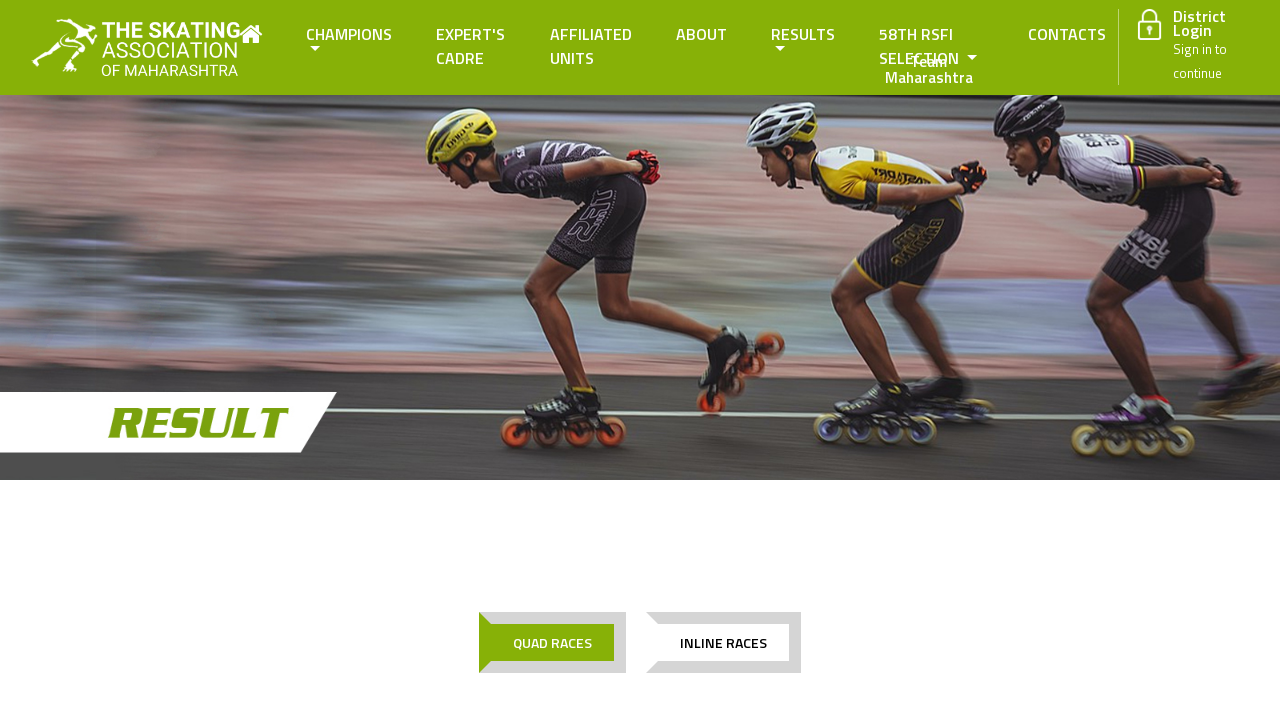

--- FILE ---
content_type: text/html; charset=UTF-8
request_url: http://maharashtraskate.com/speedResult.php
body_size: 154427
content:
<head>
  <meta charset="utf-8">
  <meta name="viewport" content="width=device-width, initial-scale=1, shrink-to-fit=no">
  <meta name="description" content="">
  <meta name="author" content="">
  <link rel="icon" href="images/favicon.png">
  <title>The Skating Association of Maharashtra </title>
  <!-- Bootstrap core CSS -->
  <link href="css/bootstrap.min.css" rel="stylesheet">
  <!-- Custom styles for this template -->
  <link href="css/carousel.css" rel="stylesheet">
  <link href="css/style.css" rel="stylesheet">
  <link href="css/responsive.css" rel="stylesheet">
  <link
    href="https://fonts.googleapis.com/css2?family=Roboto:ital,wght@0,100;0,300;0,400;0,500;0,700;0,900;1,100;1,300;1,400;1,500;1,700;1,900&display=swap"
    rel="stylesheet">
  <link href="https://maxcdn.bootstrapcdn.com/font-awesome/4.7.0/css/font-awesome.min.css" rel="stylesheet" />
  <link rel="stylesheet" href="https://cdnjs.cloudflare.com/ajax/libs/lightbox2/2.8.2/css/lightbox.min.css">
  <script src="https://cdn.jsdelivr.net/npm/bootstrap@5.0.0-beta2/dist/js/bootstrap.bundle.min.js"
    crossorigin="anonymous"></script>
</head>


<style>
  /* ============ desktop view ============ */
  @media all and (min-width: 992px) {

    .dropdown-menu li {
      position: relative;
    }

    .dropdown-menu .submenu {
      display: none;
      position: absolute;
      left: 100%;
      top: -7px;
    }

    .dropdown-menu .submenu-left {
      right: 100%;
      left: auto;
    }

    .dropdown-menu>li:hover {
      background-color: #f1f1f1
    }

    .dropdown-menu>li:hover>.submenu {
      display: block;
    }
  }

  /* ============ desktop view .end// ============ */

  /* ============ small devices ============ */
  @media (max-width: 991px) {

    .dropdown-menu .dropdown-menu {
      margin-left: 0.7rem;
      margin-right: 0.7rem;
      margin-bottom: .5rem;
    }

  }

  /* ============ small devices .end// ============ */
</style>

<body>
  <header class="mb-7">
    <nav class="navbar navbar-expand-md navbar-dark fixed-top  my-nav">
      <div class="container-fluid">


        <a class="navbar-brand mahaskating-logo p-0" href="index.php"> <img src="images/logoWhite.png"> </a>
        <button class="navbar-toggler" type="button" data-toggle="collapse" data-target="#navbarCollapse"
          aria-controls="navbarCollapse" aria-expanded="false" aria-label="Toggle navigation">
          <span class="navbar-toggler-icon"></span>
        </button>
        <div class="collapse navbar-collapse mynav-submenu" id="navbarCollapse">
          <ul class="navbar-nav  ">
            <li class="nav-item active">
              <a class="nav-link" href="index.php">
                <!-- Home --> <i class="fa fa-home f-26" aria-hidden="true"></i>
              </a>
            </li>
            <li class="nav-item dropdown">
              <a class="nav-link dropdown-toggle" href="#" id="dropdownCompions" data-toggle="dropdown"
                aria-haspopup="true" aria-expanded="false">Champions</a>
              <div class="dropdown-menu championsDistrict scrollbar" aria-labelledby="dropdownCompions">
                <a class="dropdown-item" href="speed.php">speed</a>
                <a class="dropdown-item" href="artistic.php">artistic </a>
                <a class="dropdown-item" href="rollerHocky.php">roller hockey </a>
                <a class="dropdown-item" href="inlineHockey.php">inline hockey </a>
                <a class="dropdown-item" href="inlineFreestyle.php">inline freestyle </a>
                <a class="dropdown-item" href="inlineAlpine.php">inline alpine </a>
                <a class="dropdown-item" href="inlineDownhill.php">inline downhill </a>
                <a class="dropdown-item" href="rollerDerby.php">roller derby </a>
                <a class="dropdown-item" href="rollerFreestyle.php">roller freestyle </a>
                <a class="dropdown-item" href="skateboarding.php">skatebording</a>
            </li>
            <li class="nav-item">
              <a class="nav-link" href="experts-cadre.php">Expert's Cadre</a>
            </li>
            <li class="nav-item">
              <a class="nav-link" href="districtAll.php">Affiliated Units</a>
            </li>
            <li class="nav-item">
              <a class="nav-link" href="about-us.php">About</a>
            </li>

            <li class="nav-item dropdown">
              <a class="nav-link dropdown-toggle" href="#" data-bs-toggle="dropdown"> Results </a>
              <ul class="dropdown-menu">
                <li><a class="dropdown-item" href="speedResult.php"> Speed Trials Results </a></li>
                <!-- <li><a class="dropdown-item" href="#"> 31<sup>st</sup>  2021  Result&raquo; </a>
                  <ul class="submenu dropdown-menu">
                    <li><a class="dropdown-item" href="speedResult31.php">SAM 2021 Results </a></li>
                    <li><a class="dropdown-item" href="31competitionCertificates.php">31<sup>st</sup> SAM 2021 Results : Participation List</a></li>
                    <li><a class="dropdown-item" href="31competitionCertificates.php?type=rank">31<sup>st</sup> SAM 2021 Results : Merit List</a></li>
                    <li> <a class="dropdown-item" href="result31Certificates.php">  59<sup>st</sup> National Roller Skating Championships-Certificates </a></li>
                  </ul>
                </li> -->


                <li><a class="dropdown-item" href="#"> SAM 2021 Result &raquo; </a>
                  <ul class="submenu dropdown-menu">
                    <li><a class="dropdown-item" href="speedResult31.php">SAM 2021 Results </a></li>
                    <li><a class="dropdown-item" href="31competitionCertificates.php">31<sup>st</sup> SAM 2021 Results :
                        Participation List</a></li>
                    <li><a class="dropdown-item" href="31competitionCertificates.php?type=rank">31<sup>st</sup> SAM 2021
                        Results : Merit List</a></li>
                    <li> <a class="dropdown-item" href="result31Certificates.php"> 59<sup>st</sup> National Roller
                        Skating Championships-Certificates </a></li>
                  </ul>
                </li>





                <li><a class="dropdown-item" href="#"> SAM 2022 Result &raquo; </a>
                  <ul class="submenu dropdown-menu">
                    <li><a class="dropdown-item" href="speedResultMiniCompetion.php">SAM Mini state Roller sport speed
                        2022 Result</a></li>
                    <li><a class="dropdown-item" href="speedResultMiniCompetionCerList.php">SAM Mini state Roller sport
                        speed 2022 : Participants Certificates List</a></li>
                    <li><a class="dropdown-item" href="speedResultMiniCompetionCerList.php?type=rank">SAM Mini state
                        Roller sport speed 2022 : Merit Certificates List</a></li>


                    <li><a class="dropdown-item"
                        href="maharashtraStateSprintChampionship.php?type=rank">1<sup>st</sup>Maharashtra State Sprint
                        Championship April 2022</a></li>

                    <li><a class="dropdown-item" href="sprintChampionshipCerList.php">1<sup>st</sup>Maharashtra State
                        Sprint April 2022 : Participants Certificates List</a></li>
                    <li><a class="dropdown-item"
                        href="sprintChampionshipCerList.php?type=rank">1<sup>st</sup>Maharashtra State Sprint April 2022
                        : Merit Certificates List</a></li>



                    <li><a class="dropdown-item" href="32mhSkateResult.php">32<sup>nd</sup> Maharashtra State Roller
                        Sports - 2022 : Result</a></li>
                    <li><a class="dropdown-item" href="32ndCertificateList.php?type=rank">32<sup>nd</sup> Maharashtra
                        State Roller Sports - 2022 : Merit Certificates List</a></li>
                    <li><a class="dropdown-item" href="32ndCertificateList.php">32<sup>nd</sup> Maharashtra State Roller
                        Sports - 2022 : Participants Certificates List</a></li>

                  </ul>
                </li>


                <li><a class="dropdown-item" href="#"> SAM 2023 Result &raquo; </a>
                  <ul class="submenu dropdown-menu">

                    <li><a class="dropdown-item" href="60thcertificate.php">60<sup>th</sup> Maharashtra State Roller
                        Sports Championship - 2023 -Certificates</a></li>
                    <li><a class="dropdown-item" href="2ndCertificate.php">2<sup>nd</sup> Maharashtra State Roller
                        Sports Championship - 2023 -Certificates</a></li>
                    <li><a class="dropdown-item" href="3rdcertificate.php">3<sup>rd</sup> Maharashtra State Roller
                        Sports Championship - 2023 -Certificates</a></li>
                    <li><a class="dropdown-item" href="3rdMiniStateRollerSkatingChampionship.php">3<sup>rd</sup> Mini
                        State Roller Skating Championship - Results</a></li>
                    <li><a class="dropdown-item" href="3rdMinistateCompitioncertificates.php">3<sup>rd</sup> Mini State
                        Speed Sport Competition - Participants Certificate List</a></li>
                    <li><a class="dropdown-item" href="3rdMinimeritCompitionList.php?type=rank">3<sup>rd</sup> Mini
                        State Speed Sport Competition - Merit Certificates List</a></li>
                    <li><a class="dropdown-item" href="2ndMaharashtrasprintchampionship23.php">2<sup>nd</sup>
                        Maharashtra sprint championship 2023 - Results</a></li>
                    <li><a class="dropdown-item"
                        href="2ndMaharashtraSprintChanpionshipCertificate.php?type=participate">2<sup>nd</sup>
                        Maharashtra sprint championship 2023 - Participants Certificate List</a></li>
                    <li><a class="dropdown-item"
                        href="2ndMaharashtraSprintChanpionshipCertificate.php?type=rank">2<sup>nd</sup> Maharashtra
                        sprint championship 2023 - Merit Certificates List</a></li>
                    <li><a class="dropdown-item" href="33mhSkateResult.php">33<sup>rd</sup> Maharashtra State Roller
                        Sports Championship - 2023 -Results</a></li>
                    <li><a class="dropdown-item"
                        href="33rdMaharashtraStateRollerSportsCompitionCertificateList.php">33<sup>rd</sup> Maharashtra
                        State Roller Sports Championship 2023 - Participants Certificates List</a></li>
                    <li><a class="dropdown-item"
                        href="33rdMaharashtraStateRollerSportsCompitionCertificateList.php?type=rank">33<sup>rd</sup>
                        Maharashtra State Roller Sports Championship 2023 - Merit Certificates List</a></li>

                  </ul>
                </li>
                <li><a class="dropdown-item" href="#"> SAM 2024 Result &raquo; </a>
                  <ul class="submenu dropdown-menu">

                    <li><a class="dropdown-item" href="4thMiniStateChampionshipResult.php">4<sup>th</sup> Maharashtra
                        Mini State Championship - 2024 -Results</a></li>
                    <li><a class="dropdown-item" href="4thMahaMiniStateChampionshipCertificateList.php">4<sup>th</sup>
                        Maharashtra Mini State Championship - 2024 - Participants Certificates List</a></li>
                    <li><a class="dropdown-item"
                        href="4thMahaMiniStateChampionshipCertificateList.php?type=rank">4<sup>th</sup> Maharashtra Mini
                        State Championship - 2024 - Merit Certificates List</a></li>
                    <li><a class="dropdown-item" href="34thMahaStateRollerSportsChampionResult.php">34<sup>th</sup>
                        Maharashtra State Roller Sports Championship - 2024 -Results</a></li>
                    <li><a class="dropdown-item"
                        href="34thMahaStateRollerSportsChampionCertificateList.php">34<sup>th</sup> Maharashtra State
                        Roller Sports Championship - 2024 - Participants Certificates List</a></li>
                    <li><a class="dropdown-item"
                        href="34thMahaStateRollerSportsChampionCertificateList.php?type=rank">34<sup>th</sup>
                        Maharashtra State Roller Sports Championship - 2024 - Merit Certificates List</a></li>

                  </ul>
                </li>

                                <li><a class="dropdown-item" href="#"> SAM 2025 Result &raquo; </a>
                  <ul class="submenu dropdown-menu">

                    <li><a class="dropdown-item" href="5thMiniStateChampionshipResult.php">5<sup>th</sup> Maharashtra
                        Mini State Championship - 2025 -Results</a></li>
                    <li><a class="dropdown-item" href="5thMahaMiniStateChampionshipCertificateList.php">5<sup>th</sup>
                        Maharashtra Mini State Championship - 2025 - Participants Certificates List</a></li>
                    <li><a class="dropdown-item"
                        href="5thMahaMiniStateChampionshipCertificateList.php?type=rank">5<sup>th</sup> Maharashtra Mini
                        State Championship - 2025 - Merit Certificates List</a></li>
                    <li><a class="dropdown-item" href="35thMahaStateRollerSportsChampionResult.php">35<sup>th</sup>
                        Maharashtra State Roller Sports Championship - 2025 -Results</a></li>
                    <li><a class="dropdown-item"
                        href="35thMahaStateRollerSportsChampionCertificateList.php">35<sup>th</sup> Maharashtra State
                        Roller Sports Championship - 2025 - Participants Certificates List</a></li>
                    <li><a class="dropdown-item"
                        href="35thMahaStateRollerSportsChampionCertificateList.php?type=rank">35<sup>th</sup>
                        Maharashtra State Roller Sports Championship - 2025 - Merit Certificates List</a></li>

                  </ul>
                </li>
                

              </ul>

            <li class="nav-item dropdown resultNav1">
              <a class="nav-link resultNav dropdown-toggle position-relative" href="#" id="dropdownCompions"
                data-toggle="dropdown" aria-haspopup="true" aria-expanded="false">58th RSFI Selection <span
                  class="resultLabel">Team Maharashtra</span></a>
              <div class="dropdown-menu championsDistrict scrollbar" aria-labelledby="dropdownCompions">
                <a class="dropdown-item" href="speedInlineSelection.php">Speed Inline Selection </a>
                <a class="dropdown-item" href="speedQuadSelection.php">Speed Quad Selection </a>
                <a class="dropdown-item" href="artisticResult.php">artistic Selection </a>
                <a class="dropdown-item" href="inlineFreestyleResult.php">inline freestyle Selection </a>
                <a class="dropdown-item" href="inlineHockeyResult.php">inline hockey Selection </a>
                <a class="dropdown-item" href="rollerHockeyResult.php">roller hockey Selection </a>
                <a class="dropdown-item" href="otherSelection.php">Other Selection </a>
            </li>

            <li class="nav-item">
              <a class="nav-link" href="contactus.php">Contacts</a>
            </li>
          </ul>
        </div>
        <a href="districtLogin.php" class="loginBox">
          <div class="vn-header-box vn-header-box-1">
            <div class="header-box-icon">
              <div class="borderLeft"></div> <img src="images/login.png">
            </div>
            <div class="header-box-title">District Login </div>
            <div class="header-box-contetn"> Sign in to continue </div>
          </div>
        </a>
      </div>
      <!-- <p class="marquee w-100 ">
          <span>Registrations for <b> 58th National SAM Selection Trials </b> will be closed on <b class="schedule"> 10 March 2021, 3 PM.  </b> &nbsp;</span>
        </p> -->
    </nav>
  </header><section class="banner-wrap-speed result" style="">
    <div class="container-fuild">
        <div class="bg-img-abt"></div>
    </div>
</section>

<section class="Championship-skating" id="">
    <div class="overlay-speed-skate"></div>
    <div class="container">
        <div class="row">
            <ul class="nav nav-pills mb-3 mx-auto varient-speed-skate " id="pills-tab" role="tablist">

                <!-- <li class="nav-item">
                    <a class="nav-link active" id="showAll-tab" data-toggle="pill" href="#showAll">Show All</a>
                </li> -->


                <li class="nav-item">
                    <a class="nav-link active show" id="quadRaces-tab" data-toggle="pill" href="#quadRaces">Quad Races</a>
                </li>

                <li class="nav-item">
                    <a class="nav-link" id="inlineRace-tab" data-toggle="pill" href="#inlineRace" role="tab" aria-controls="inlineRace" aria-selected="false">Inline Races </a>
                </li>


            </ul>
        </div>

        <div class="tab-content category-speed-skate" id="pills-tabContent">
      
            <div class="tab-pane fade show active" id="quadRaces" role="tabpanel" aria-labelledby="quadRaces">
                <div class="row">
                   <div class="col-12">
                        <div class="type-varients-outer">
                        <h3 class="text-center">58th RSFI National Selections Trials Results</h4>
                        <div class="divider-line"></div>
                        </div>
                       <!-- table 1 -->
                        <h5 class="ageGroupLabel">Age Group: <span>5-7 Girls</span>  </h5>
                        <div class="table-responsive tableResult">
                            <table class="table ">
                                <thead class="thead-light">
                                <tr>
                                    <th>Name of the skater </th>
                                    <th>District</th>
                                    <th>Race Number</th>
                                    <th>Rink III </th>
                                    <th>Rink II</th>
                                    <th>Rink I</th>
                                    <th>Points</th>
                                </tr>
                                </thead>
                                <tbody>
                                <tr>
                                    <td>Manasvi Vaibhav Malekar</td>
                                    <td>Palghar</td>
                                    <td>269</td>
                                    <td></td>
                                    <td>I</td>
                                    <td>I</td>
                                    <td> <div class="points">10-1 <span>st</span> </div>  </td>
                                </tr>
                                <tr>
                                    <td>Drishanaa Raman Chavhan </td>
                                    <td>Nashik </td>
                                    <td>211</td>
                                    <td></td>
                                    <td></td>
                                    <td>II</td>
                                    <td> <div class="points">3 </div>  </td>
                                </tr>
                                <tr>
                                    <td>Aarohi Jayantsingh Khande</td>
                                    <td>Pune</td>
                                    <td>308</td>
                                    <td>II</td>
                                    <td></td>
                                    <td></td>
                                    <td> <div class="points">3-3 <span>rd</span> <span class="tieBreaker">Tie Breaker Winner</span>  </div>  </td>
                                </tr>
                                <tr>
                                    <td>Darsha Rajesh Surve</td>
                                    <td>Palghar</td>
                                    <td>265</td>
                                    <td>III</td>
                                    <td></td>
                                    <td>III</td>
                                    <td> <div class="points">2  </div>  </td>
                                </tr>
                              
                                <tr>
                                    <td>Mugdha Vijay Patil</td>
                                    <td>Nashik</td>
                                    <td>209</td>
                                    <td></td>
                                    <td>III</td>
                                    <td></td>
                                    <td> <div class="points">1 </div>  </td>
                                </tr>
                              
                                </tbody>
                            </table>
                        </div>
                         <!-- table 2 -->
                         <h5 class="ageGroupLabel">Age Group: <span>5-7 Boys</span>  </h5>
                            <div class="table-responsive tableResult">
                                <table class="table ">
                                    <thead class="thead-light">
                                    <tr>
                                        <th>Name of the skater </th>
                                        <th>District</th>
                                        <th>Race Number</th>
                                        <th>Rink III </th>
                                        <th>Rink II</th>
                                        <th>Rink I</th>
                                        <th>Points</th>
                                    </tr>
                                    </thead>
                                    <tbody>
                                    <tr>
                                        <td>Jai Avinash Kolte</td>
                                        <td>Nagpur</td>
                                        <td>150</td>
                                        <td>I</td>
                                        <td>I</td>
                                        <td></td>
                                        <td> <div class="points">10-1  <span>st</span> </div>  </td>
                                    </tr>
                                    <tr>
                                        <td>Shlok Satish Kadam</td>
                                        <td>Pune</td>
                                        <td>309</td>
                                        <td>II</td>
                                        <td></td>
                                        <td>II</td>
                                        <td> <div class="points">6-2 <span>nd</span> </div>  </td>
                                    </tr>
                                    <tr>
                                        <td>Advait Tushar Kale</td>
                                        <td>Nashik</td>
                                        <td>210</td>
                                        <td></td>
                                        <td></td>
                                        <td>I</td>
                                        <td> <div class="points">5-3 <span>rd</span> </div>  </td>
                                    </tr>
                                    <tr>
                                        <td>Shaurya Rahul Agale</td>
                                        <td>Nashik</td>
                                        <td>214</td>
                                        <td></td>
                                        <td>II</td>
                                        <td></td>
                                        <td> <div class="points">3 </div>  </td>
                                    </tr>
                                    <tr>
                                        <td>Vivaan Vipul Singh </td>
                                        <td>Palghar </td>
                                        <td>266</td>
                                        <td>III</td>
                                        <td></td>
                                        <td></td>
                                        <td> <div class="points">1 </div>  </td>
                                    </tr>
                                    <tr>
                                        <td>Shreenath Magar Raut </td>
                                        <td>Pune </td>
                                        <td>311</td>
                                        <td></td>
                                        <td>III</td>
                                        <td></td>
                                        <td> <div class="points">1 </div>  </td>
                                    </tr>
                                    <tr>
                                        <td>Yashraj Bacchan Deshmukh </td>
                                        <td>Kolhapur </td>
                                        <td>056</td>
                                        <td></td>
                                        <td></td>
                                        <td>III</td>
                                        <td> <div class="points">1 </div>  </td>
                                    </tr>
                                    </tbody>
                                </table>
                            </div>
                          <!-- table 3 -->
                          <h5 class="ageGroupLabel">Age Group: <span>7-9 Girls</span>  </h5>
                            <div class="table-responsive tableResult">
                                <table class="table ">
                                    <thead class="thead-light">
                                    <tr>
                                        <th>Name of the skater </th>
                                        <th>District</th>
                                        <th>Race Number</th>
                                        <th>Rink III </th>
                                        <th>Rink II</th>
                                        <th>Rink I</th>
                                        <th>Road I</th>
                                        <th>Points</th>
                                    </tr>
                                    </thead>
                                    <tbody>
                                    <tr>
                                        <td>Silvia Dilip Jawale</td>
                                        <td>Nashik</td>
                                        <td>224</td>
                                        <td>I</td>
                                        <td>I</td>
                                        <td>I</td>
                                        <td></td>
                                        <td> <div class="points">15-1  <span>st</span> </div>  </td>
                                    </tr>
                                    <tr>
                                        <td>Swara Vishal Kale</td>
                                        <td>Kolhapur</td>
                                        <td>062</td>
                                        <td>II</td>
                                        <td>II</td>
                                        <td></td>
                                        <td>I</td>
                                        <td> <div class="points">11-2 <span>nd</span> </div>  </td>
                                    </tr>
                                    <tr>
                                        <td>Pari Prashant Choudhary</td>
                                        <td>Thane</td>
                                        <td>440</td>
                                        <td></td>
                                        <td>III</td>
                                        <td></td>
                                        <td>I</td>
                                        <td> <div class="points">4 </div>  </td>
                                    </tr>
                                    <tr>
                                        <td>Niranjana Shayam Jadhav</td>
                                        <td>Nashik</td>
                                        <td>220</td>
                                        <td></td>
                                        <td></td>
                                        <td>II</td>
                                        <td>III</td>
                                        <td> <div class="points">4-3 <span>rd</span> <span class="tieBreaker">Tie Breaker Winner</span> </div> </td>
                                    </tr>
                                    <tr>
                                        <td>Anushree Uday Chodankar </td>
                                        <td>Kolhapur </td>
                                        <td>061</td>
                                        <td>III</td>
                                        <td></td>
                                        <td></td>
                                        <td></td>
                                        <td> <div class="points">1 </div>  </td>
                                    </tr>
                                    <tr>
                                        <td>Naisha Shailendra Mishra </td>
                                        <td>Pune </td>
                                        <td>324</td>
                                        <td></td>
                                        <td></td>
                                        <td>III</td>
                                        <td></td>
                                        <td> <div class="points">1 </div>  </td>
                                    </tr>
                                  
                                    </tbody>
                                </table>
                            </div>
                              <!-- table 4 -->
                            <h5 class="ageGroupLabel">Age Group: <span>7-9 Boys</span>  </h5>
                            <div class="table-responsive tableResult">
                                <table class="table ">
                                    <thead class="thead-light">
                                    <tr>
                                        <th>Name of the skater </th>
                                        <th>District</th>
                                        <th>Race Number</th>
                                        <th>Rink III </th>
                                        <th>Rink II</th>
                                        <th>Rink I</th>
                                        <th>Road I</th>
                                        <th>Points</th>
                                    </tr>
                                    </thead>
                                    <tbody>
                                    <tr>
                                        <td>Anish Abhijit Jadhav </td>
                                        <td>Pune</td>
                                        <td>317</td>
                                        <td></td>
                                        <td></td>
                                        <td>I</td>
                                        <td>I</td>
                                        <td> <div class="points">10-1  <span>st</span> </div>  </td>
                                    </tr>
                                    <tr>
                                        <td>Meet Hemant Bharambe</td>
                                        <td>Thane</td>
                                        <td>445</td>
                                        <td>III</td>
                                        <td>II</td>
                                        <td>II</td>
                                        <td></td>
                                        <td> <div class="points">7-2 <span>nd</span> </div>  </td>
                                    </tr>
                                    <tr>
                                        <td>Mitansh Chandresh Adhiya</td>
                                        <td>Thane</td>
                                        <td>444</td>
                                        <td>II</td>
                                        <td></td>
                                        <td></td>
                                        <td>II</td>
                                        <td>  <div class="points">6-3 <span>rd</span>  </div> </td>
                                    </tr>
                                    <tr>
                                        <td>Kartikeya Manoj Gade</td>
                                        <td>Raigad</td>
                                        <td>318</td>
                                        <td>I</td>
                                        <td></td>
                                        <td></td>
                                        <td></td>
                                        <td> <div class="points">5  </div> </td>
                                    </tr>
                                    <tr>
                                        <td>Arav Nilesh Jambhulkar </td>
                                        <td>Nagpur </td>
                                        <td>157</td>
                                        <td></td>
                                        <td>I</td>
                                        <td></td>
                                        <td></td>
                                        <td> <div class="points">5 </div>  </td>
                                    </tr>
                                    <tr>
                                        <td>Neel Jitendra Gondhali</td>
                                        <td>Mumbai Suburb </td>
                                        <td>096</td>
                                        <td></td>
                                        <td>III</td>
                                        <td>III</td>
                                        <td></td>
                                        <td> <div class="points">2 </div>  </td>
                                    </tr>
                                    <tr>
                                        <td>Vallabh Prakash Dharbale </td>
                                        <td>Nashik </td>
                                        <td>223</td>
                                        <td></td>
                                        <td></td>
                                        <td></td>
                                        <td>III</td>
                                        <td> <div class="points">1 </div>  </td>
                                    </tr>
                                  
                                    </tbody>
                                </table>
                            </div>
                            <!-- table 5-->
                            <h5 class="ageGroupLabel">Age Group: <span>9-11 Girls</span>  </h5>
                            <div class="table-responsive tableResult">
                                <table class="table ">
                                    <thead class="thead-light">
                                    <tr>
                                        <th>Name of the skater </th>
                                        <th>District</th>
                                        <th>Race Number</th>
                                        <th>Rink III </th>
                                        <th>Rink II</th>
                                        <th>Rink I</th>
                                        <th>Road I</th>
                                        <th>Points</th>
                                    </tr>
                                    </thead>
                                    <tbody>
                                    <tr>
                                        <td>Rutuja Sahana Baalchandra </td>
                                        <td>Thane</td>
                                        <td>454</td>
                                        <td><div class="points">1<span>st</span> </div></td>
                                        <td><div class="points">1<span>st</span> </div></td>
                                        <td></td>
                                        <td></td>
                                        <td> <div class="points">10-1  <span>st</span> </div>  </td>
                                    </tr>
                                    <tr>
                                        <td>Rudra Rudy</td>
                                        <td>Raigad</td>
                                        <td>389</td>
                                        <td></td>
                                        <td><div class="points">2<span>nd</span> </div></td>
                                        <td></td>
                                        <td><div class="points">1<span>st</span> </div></td>
                                        <td><div class="points">8-2<span>nd</span> </div></td>
                                    </tr>
                                    <!-- <tr class="notParticipating">
                                        <td>Gargi Vijay Dhaygude</td>
                                        <td>Pune</td>
                                        <td>335</td>
                                        <td></td>
                                        <td><div class="points">3<span>rd</span> </div></td>
                                        <td><div class="points">1<span>st</span> </div></td>
                                        <td><div class="points">3<span>rd</span> </div></td>
                                        <td>  <div class="points">7 <span class="tieBreaker">Not Participating</span>  </div> </td>
                                    </tr> -->
                                    <tr>
                                        <td>Sahana Mukesh Mehta</td>
                                        <td>Mumbai Subarban </td>
                                        <td>101</td>
                                        <td><div class="points">3<span>rd</span> </div></td>
                                        <td></td>
                                        <td><div class="points">2<span>nd</span> </div></td>
                                        <td></td>
                                        <td><div class="points">4-3<span>rd</span> </div></td>
                                    </tr>
                                    <tr>
                                        <td>Anushka Vijay Shahapure</td>
                                        <td>Pune </td>
                                        <td>331</td>
                                        <td></td>
                                        <td></td>
                                        <td></td>
                                        <td><div class="points">2<span>nd</span> </div></td>
                                        <td> <div class="points">3 </div>  </td>
                                    </tr>
                                    <tr>
                                        <td>Prakruti Annee Gowda</td>
                                        <td>Raigad </td>
                                        <td>387</td>
                                        <td><div class="points">2<span>nd</span> </div></td>
                                        <td></td>
                                        <td></td>
                                        <td></td>
                                        <td> <div class="points">3 </div>  </td>
                                    </tr>
                                    <tr>
                                        <td>Anvi Mangesh Shinde</td>
                                        <td>Raigad </td>
                                        <td>388</td>
                                        <td></td>
                                        <td></td>
                                        <td><div class="points">3<span>rd</span> </div></td>
                                        <td></td>
                                        <td> <div class="points">1 </div>  </td>
                                    </tr>
                                
                                    </tbody>
                                </table>
                            </div>
                            <!-- table 6-->
                            <h5 class="ageGroupLabel">Age Group: <span>9-11 Boys</span>  </h5>
                            <div class="table-responsive tableResult">
                                <table class="table ">
                                    <thead class="thead-light">
                                    <tr>
                                        <th>Name of the skater </th>
                                        <th>District</th>
                                        <th>Race Number</th>
                                        <th>Rink III </th>
                                        <th>Rink II</th>
                                        <th>Rink I</th>
                                        <th>Road I</th>
                                        <th>Points</th>
                                    </tr>
                                    </thead>
                                    <tbody>
                                    <tr>
                                        <td>Sharvil Pravin Pandilwar</td>
                                        <td>Nagpur </td>
                                        <td>170</td>
                                        <td><div class="points">1<span>st</span> </div></td>
                                        <td><div class="points">1<span>st</span> </div></td>
                                        <td></td>
                                        <td><div class="points">1<span>st</span> </div></td>
                                        <td> <div class="points">15-1  <span>st</span> </div>  </td>
                                    </tr>
                                    <tr>
                                        <td>Orren Diago Colaco</td>
                                        <td>Palghar</td>
                                        <td>282</td>
                                        <td></td>
                                        <td></td>
                                        <td><div class="points">1<span>st</span> </div></td>
                                        <td></td>
                                        <td><div class="points">5-2<span>nd</span> </div></td>
                                    </tr>
                                    <tr>
                                        <td>Tarak shyama Banerjee</td>
                                        <td>Raigad</td>
                                        <td>390</td>
                                        <td><div class="points">2<span>nd</span> </div></td>
                                        <td><div class="points">3<span>rd</span> </div></td>
                                        <td></td>
                                        <td><div class="points">3<span>rd</span> </div></td>
                                        <td><div class="points">5-3<span>rd</span> </div></td>
                                    </tr>
                                    
                                    <tr>
                                        <td>Soham Ajay Kale</td>
                                        <td>Pune </td>
                                        <td>339</td>
                                        <td><div class="points">3<span>rd</span> </div></td>
                                        <td><div class="points">2<span>nd</span> </div></td>
                                        <td></td>
                                        <td></td>
                                        <td><div class="points">4 </div></td>
                                    </tr>
                                    <tr>
                                        <td>Swarna Pravin Kaadam</td>
                                        <td>Mumbai Subarban </td>
                                        <td>97</td>
                                        <td></td>
                                        <td></td>
                                        <td></td>
                                        <td><div class="points">2<span>nd</span> </div></td>
                                        <td> <div class="points">3 </div>  </td>
                                    </tr>
                                    <tr>
                                        <td>Medhansh Dwivdi</td>
                                        <td>Thane </td>
                                        <td>458</td>
                                        
                                        <td></td>
                                        <td></td>
                                        <td><div class="points">2<span>nd</span> </div></td>
                                        <td></td>
                                        <td> <div class="points">3 </div>  </td>
                                    </tr>
                                    <tr>
                                        <td>Pratham Prashant Sonawnae</td>
                                        <td>Nashik </td>
                                        <td>231</td>
                                        <td></td>
                                        <td></td>
                                        <td><div class="points">3<span>rd</span> </div></td>
                                        <td></td>
                                        <td> <div class="points">1 </div>  </td>
                                    </tr>
                                    </tbody>
                                </table>
                            </div>
                            <!-- table 7-->
                            <h5 class="ageGroupLabel">Age Group: <span>11-14 Girls</span>  </h5>
                            <div class="table-responsive tableResult">
                                <table class="table ">
                                    <thead class="thead-light">
                                    <tr>
                                        <th>Name of the skater </th>
                                        <th>District</th>
                                        <th>Race Number</th>
                                        <th>Rink III </th>
                                        <th>Rink II</th>
                                        <th>Road II</th>
                                        <th>Road I</th>
                                        <th>Points</th>
                                    </tr>
                                    </thead>
                                    <tbody>
                                    <tr>
                                        <td>Poorva Sudhakar Gholap</td>
                                        <td>Raigad </td>
                                        <td>396</td>
                                        <td><div class="points">2<span>nd</span> </div></td>
                                        <td><div class="points">1<span>st</span> </div></td>
                                        <td><div class="points">1<span>st</span> </div></td>
                                        <td></td>
                                        <td> <div class="points">13-1  <span>st</span> </div>  </td>
                                    </tr>
                                    <tr>
                                        <td>Sonakshi Sachin khanvilkar</td>
                                        <td>Thane</td>
                                        <td>472</td>
                                        <td><div class="points">1<span>st</span> </div></td>
                                        <td><div class="points">2<span>nd</span> </div></td>
                                        <td><div class="points">2<span>nd</span> </div></td>
                                        <td></td>
                                      
                                        <td><div class="points">11-2<span>nd</span> </div></td>
                                    </tr>
                                    <tr>
                                        <td>Khyati Rajendra Gujar</td>
                                        <td>Thane</td>
                                        <td>462</td>
                                        <td></td>
                                        <td></td>
                                        <td></td>
                                        <td><div class="points">1<span>st</span> </div></td>
                                        <td><div class="points">5-3<span>rd</span> </div></td>
                                    </tr>
                                    <tr>
                                        <td>Anvayee Vishal Chanekar</td>
                                        <td>Nagpur </td>
                                        <td>189</td>
                                        <td></td>
                                        <td></td>
                                        <td></td>
                                        <td><div class="points">2<span>nd</span> </div></td>
                                        <td><div class="points">3-4<span>th</span> </div></td>
                                    </tr>
                                    <tr>
                                        <td>Pruthvi annee Gowda</td>
                                        <td>Raigad </td>
                                        <td>389</td>
                                        <td><div class="points">3<span>rd</span> </div></td>
                                        <td><div class="points">3<span>rd</span> </div></td>
                                        <td></td>
                                        <td></td>
                                        <td> <div class="points">2 </div>  </td>
                                    </tr>
                                    <tr>
                                        <td>Siddhavi Chaitanya Mane</td>
                                        <td>Kolhpur </td>
                                        <td>072</td>
                                        <td></td>
                                        <td></td>
                                        <td><div class="points">3<span>rd</span> </div></td>
                                        <td></td>
                                        <td> <div class="points">1 </div>  </td>
                                    </tr>
                                    <tr>
                                        <td>Sania Gautam Jadhav</td>
                                        <td>Thane </td>
                                        <td>461</td>
                                        <td></td>
                                        <td></td>
                                        <td></td>
                                        <td><div class="points">3<span>rd</span> </div></td>
                                        <td> <div class="points">1 </div>  </td>
                                    </tr>
                                    </tbody>
                                </table>
                            </div>
                              <!-- table 8-->
                            <h5 class="ageGroupLabel">Age Group: <span>11-14 Boys</span>  </h5>
                            <div class="table-responsive tableResult">
                                <table class="table ">
                                    <thead class="thead-light">
                                    <tr>
                                        <th>Name of the skater </th>
                                        <th>District</th>
                                        <th>Race Number</th>
                                        <th>Rink III </th>
                                        <th>Rink II</th>
                                        <th>Road II</th>
                                        <th>Road I</th>
                                        <th>Points</th>
                                    </tr>
                                    </thead>
                                    <tbody>
                                    <tr>
                                        <td>Adya Ramesh Poojary</td>
                                        <td>Raigad </td>
                                        <td>400</td>
                                        <td><div class="points">1<span>st</span> </div></td>
                                        <td><div class="points">1<span>st</span> </div></td>
                                        <td><div class="points">1<span>st</span> </div></td>
                                        <td></td>
                                        <td> <div class="points">15-1  <span>st</span> </div>  </td>
                                    </tr>
                                    <tr>
                                        <td>Vihaan Rahul Niwathe</td>
                                        <td>Mumbai Subarban</td>
                                        <td>109</td>
                                        <td><div class="points">2<span>nd</span> </div></td>
                                        <td><div class="points">2<span>nd</span> </div></td>
                                        <td><div class="points">3<span>rd</span> </div></td>
                                        <td></td>
                                        <td><div class="points">7-2<span>nd</span> </div></td>
                                    </tr>
                                    <tr>
                                        <td>Stash Sacheen Farrel</td>
                                        <td>Palghar</td>
                                        <td>288</td>
                                        <td><div class="points">3<span>rd</span> </div></td>
                                        <td></td>
                                        <td></td>
                                        <td><div class="points">1<span>st</span> </div></td>
                                        <td><div class="points">6-3<span>rd</span> </div></td>
                                    </tr>
                                    <tr>
                                        <td>Kavin RK Rathan</td>
                                        <td>Pune </td>
                                        <td>345</td>
                                        <td></td>
                                        <td><div class="points">3<span>rd</span> </div></td>
                                        <td><div class="points">2<span>nd</span> </div></td>
                                        <td></td>
                                        <td><div class="points">4</div></td>
                                    </tr>
                                    <tr>
                                        <td>Urvish Prashant Jawale</td>
                                        <td>Pune </td>
                                        <td>341</td>
                                        <td></td>
                                        <td></td>
                                        <td></td>
                                        <td><div class="points">2<span>nd</span> </div></td>
                                        <td> <div class="points">3 </div>  </td>
                                    </tr>
                                    <tr>
                                        <td>Aryan Pramod Dhoke</td>
                                        <td>Nagpur </td>
                                        <td>181</td>
                                        <td></td>
                                        <td></td>
                                        <td></td>
                                        <td><div class="points">3<span>rd</span> </div></td>
                                        <td> <div class="points">1 </div>  </td>
                                    </tr>
                                  
                                    </tbody>
                                </table>
                            </div>
                            <!-- table 9-->
                            <h5 class="ageGroupLabel">Age Group: <span>14-17 Girls</span>  </h5>
                            <div class="table-responsive tableResult">
                                <table class="table ">
                                    <thead class="thead-light">
                                    <tr>
                                        <th>Name of the skater </th>
                                        <th>District</th>
                                        <th>Race Number</th>
                                        <th>Rink III </th>
                                        <th>Rink II</th>
                                        <th>Road I</th>
                                        <th>Road II</th>
                                        <th>Points</th>
                                    </tr>
                                    </thead>
                                    <tbody>
                                    <tr>
                                        <td>Vedanti Vishwas Dhamale</td>
                                        <td>Pune </td>
                                        <td>364</td>
                                        <td>I </td>
                                        <td>I </td>
                                        <td></td>
                                        <td>I </td>
                                        <td> <div class="points">15-1  <span>st</span> </div>  </td>
                                    </tr>
                                    <tr>
                                        <td>Pranathi U Mallya</td>
                                        <td>Pune</td>
                                        <td>364</td>
                                        <td></td>
                                        <td>II </td>
                                        <td>I</td>
                                        <td></td>
                                        <td><div class="points">8-2<span>nd</span> </div></td>
                                    </tr>
                                    <tr>
                                        <td>Mannoor Chahal</td>
                                        <td>Raigad </td>
                                        <td>406</td>
                                        <td>II </td>
                                        <td></td>
                                        <td></td>
                                        <td>II</td>
                                        <td><div class="points">6-3<span>rd</span> </div></td>
                                    </tr>
                                    <tr>
                                        <td>Vishawashree Dattaraya Barve</td>
                                        <td>Pune </td>
                                        <td>355</td>
                                        <td></td>
                                        <td></td>
                                        <td>II</td>
                                        <td></td>
                                        <td><div class="points">3</div></td>
                                    </tr>
                                    <tr>
                                        <td>Amatullah Shannir Kayyumi</td>
                                        <td>Thane </td>
                                        <td>479</td>
                                        <td>III </td>
                                        <td>III</td>
                                        <td></td>
                                        <td></td>
                                        <td> <div class="points">2 </div>  </td>
                                    </tr>
                                    <tr>
                                        <td>Saniya Satish Sonkusare</td>
                                        <td>Nashik </td>
                                        <td>254</td>
                                        <td></td>
                                        <td></td>
                                        <td>III</td>
                                        <td>III</td>
                                        <td> <div class="points">2 </div>  </td>
                                    </tr>
                                    </tbody>
                                </table>
                            </div>
                              <!-- table 10-->
                              <h5 class="ageGroupLabel">Age Group: <span>14-17 Boys</span>  </h5>
                            <div class="table-responsive tableResult">
                                <table class="table ">
                                    <thead class="thead-light">
                                    <tr>
                                        <th>Name of the skater </th>
                                        <th>District</th>
                                        <th>Race Number</th>
                                        <th>Rink III </th>
                                        <th>Rink II</th>
                                        <th>Road I</th>
                                        <th>Road II</th>
                                        <th>Points</th>
                                    </tr>
                                    </thead>
                                    <tbody>
                                    <tr>
                                        <td>Kshitij Vihal Doshi</td>
                                        <td>Raigad </td>
                                        <td>403</td>
                                        <td>I </td>
                                        <td>I </td>
                                        <td></td>
                                        <td>II </td>
                                        <td> <div class="points">13-1  <span>st</span> </div>  </td>
                                    </tr>
                                    <tr>
                                        <td>Kartik Shankar Kanojia</td>
                                        <td>Nagpur</td>
                                        <td>195</td>
                                        <td></td>
                                        <td>II </td>
                                        <td>I</td>
                                        <td>I</td>
                                        <td><div class="points">13-2<span>nd</span> </div></td>
                                    </tr>
                                    <tr>
                                        <td>Nimish Laxminarayan</td>
                                        <td>Nashik </td>
                                        <td>251</td>
                                        <td>II </td>
                                        <td></td>
                                        <td>III</td>
                                        <td>III</td>
                                        <td><div class="points">5-3<span>rd</span> </div></td>
                                    </tr>
                                    <tr>
                                        <td>Viraj Pramod Jadhav</td>
                                        <td>Pune </td>
                                        <td>359</td>
                                        <td></td>
                                        <td></td>
                                        <td>II</td>
                                        <td></td>
                                        <td><div class="points">3</div></td>
                                    </tr>
                                    <tr>
                                        <td>Shreyas Atul Atitkar </td>
                                        <td>Pune </td>
                                        <td>360</td>
                                        <td>III </td>
                                        <td></td>
                                        <td></td>
                                        <td></td>
                                        <td> <div class="points">1 </div>  </td>
                                    </tr>
                                    <tr>
                                        <td>Ajinkya Damodar Koparkar</td>
                                        <td>Nagpur </td>
                                        <td>190</td>
                                        <td></td>
                                        <td>III</td>
                                        <td></td>
                                        <td></td>
                                        <td> <div class="points">1 </div>  </td>
                                    </tr>
                                    </tbody>
                                </table>
                            </div>
                              <!-- table 10-->
                              <h5 class="ageGroupLabel">Age Group: <span>17-30 Girls</span>  </h5>
                            <div class="table-responsive tableResult">
                                <table class="table ">
                                    <thead class="thead-light">
                                    <tr>
                                        <th>Name of the skater </th>
                                        <th>District</th>
                                        <th>Race Number</th>
                                        <th>Rink III </th>
                                        <th>Rink II</th>
                                        <th>Road I</th>
                                        <th>Road II</th>
                                        <th>Points</th>
                                    </tr>
                                    </thead>
                                    <tbody>
                                    <tr>
                                        <td>Aditee Sanjay Dhande</td>
                                        <td>Nagpur </td>
                                        <td>203</td>
                                        <td>III </td>
                                        <td>I </td>
                                        <td>I</td>
                                        <td> </td>
                                        <td> <div class="points">11-1  <span>st</span> </div>  </td>
                                    </tr>
                                    <tr>
                                        <td>Siddhi Sandeep Nalawade</td>
                                        <td>Pune </td>
                                        <td>372</td>
                                        <td>I </td>
                                        <td>II</td>
                                        <td>II</td>
                                        <td></td>
                                        <td><div class="points">11-2<span>nd</span> </div></td>
                                    </tr>
                                    <tr>
                                        <td>Akansha Krishna Dhanawade</td>
                                        <td>Pune</td>
                                        <td>366</td>
                                        <td>II</td>
                                        <td> </td>
                                        <td></td>
                                        <td>I</td>
                                        <td><div class="points">8-3<span>rd</span> </div></td>
                                    </tr>
                                  
                                    <tr>
                                        <td>Janhvi Prashant Surve</td>
                                        <td>Mumbai Suburb </td>
                                        <td>135</td>
                                        <td></td>
                                        <td></td>
                                        <td></td>
                                        <td>II</td>
                                        <td><div class="points">3</div></td>
                                    </tr>
                                    <tr>
                                        <td>Gayatri Anil Wagh </td>
                                        <td>Thane </td>
                                        <td>490</td>
                                        <td> </td>
                                        <td>III</td>
                                        <td>III</td>
                                        <td></td>
                                        <td> <div class="points">2 </div>  </td>
                                    </tr>
                                    <tr>
                                        <td>Caroline Francis Fernandes</td>
                                        <td>Mumbai Suburb </td>
                                        <td>136</td>
                                        <td></td>
                                        <td></td>
                                        <td></td>
                                        <td>III</td>
                                        <td> <div class="points">1 </div>  </td>
                                    </tr>
                                    </tbody>
                                </table>
                            </div>
                                 <!-- table 11-->
                                 <h5 class="ageGroupLabel">Age Group: <span>17-30 Boys</span>  </h5>
                            <div class="table-responsive tableResult">
                                <table class="table ">
                                    <thead class="thead-light">
                                    <tr>
                                        <th>Name of the skater </th>
                                        <th>District</th>
                                        <th>Race Number</th>
                                        <th>Rink III </th>
                                        <th>Rink II</th>
                                        <th>Road I</th>
                                        <th>Road II</th>
                                        <th>Points</th>
                                    </tr>
                                    </thead>
                                    <tbody>
                                    <tr>
                                        <td>Yash Vinay Chinawale</td>
                                        <td>Pune </td>
                                        <td>369</td>
                                        <td>I </td>
                                        <td>I </td>
                                        <td>II</td>
                                        <td> </td>
                                        <td> <div class="points">13-1  <span>st</span> </div>  </td>
                                    </tr>
                                    <tr>
                                        <td>Tanmay Narendra Khambe</td>
                                        <td>Pune </td>
                                        <td>367</td>
                                        <td></td>
                                        <td>II</td>
                                        <td>I</td>
                                        <td>II</td>
                                        <td><div class="points">11-2<span>nd</span> </div></td>
                                    </tr>
                                    <tr>
                                        <td>Swaraj Rajendra More</td>
                                        <td>Pune </td>
                                        <td>374</td>
                                        <td>II</td>
                                        <td></td>
                                        <td></td>
                                        <td>II</td>
                                        <td><div class="points">8-3<span>rd</span> </div></td>
                                    </tr>
                                    <tr>
                                        <td>Pranay PAdmanbhan</td>
                                        <td>Raigad</td>
                                        <td>407</td>
                                        <td>III</td>
                                        <td>III </td>
                                        <td>III</td>
                                        <td></td>
                                        <td><div class="points">3 </div></td>
                                    </tr>
                                  
                                    <tr>
                                        <td>Sahil Sandip Upawant</td>
                                        <td>Nashik</td>
                                        <td>257</td>
                                        <td></td>
                                        <td></td>
                                        <td></td>
                                        <td>III</td>
                                        <td><div class="points">1</div></td>
                                    </tr>
                                    </tbody>
                                </table>
                            </div>
                        
                   </div>
                </div>
            </div>

            <div class="tab-pane fade show" id="inlineRace" role="tabpanel" aria-labelledby="inlineRace">
                <div class="row">
                <div class="col-12">
                        <div class="type-varients-outer">
                        <h3 class="text-center">58th RSFI National Selections Trials Results </h4>
                        <div class="divider-line"></div>
                        </div>
                       <!-- table 1 -->
                        <h5 class="ageGroupLabel">Age Group: <span>5-7 Boys</span>  </h5>
                        <div class="table-responsive tableResult">
                            <table class="table mb-0">
                                <thead class="thead-light">
                                <tr>
                                    <th>Name of the skater </th>
                                    <th>District</th>
                                    <th>Race Number</th>
                                    <th>Rink IV </th>
                                    <th>Rink  V</th>
                                    <th>Rink  VI</th>
                                    <th>Points</th>
                                </tr>
                                </thead>
                                <tbody>
                                <tr>
                                    <td>Saiish Amit Muchhal</td>
                                    <td>Nagpur</td>
                                    <td>151</td>
                                    <td></td>
                                    <td><div class="points">2<span>nd</span> </div></td>
                                    <td><div class="points">1<span>st</span> </div></td>
                                    <td> <div class="points">8-1 <span>st</span> </div>  </td>
                                </tr>
                                <tr>
                                    <td>Mohor Vikram Kulkarni </td>
                                    <td>Pune </td>
                                    <td>305</td>
                                    <td></td>
                                    <td><div class="points">1<span>st</span> </div></td>
                                    <td></td>
                                    <td> <div class="points">5 </div>  </td>
                                </tr>
                                <tr>
                                    <td>Dushyant Sachin Bhabad</td>
                                    <td>Nasik</td>
                                    <td>216</td>
                                    <td><div class="points">1<span>st</span> </div></td>
                                    <td></td>
                                    <td></td>
                                    <td> <div class="points">5   </div>  </td>
                                </tr>
                                <tr>
                                    <td>Viaan Kunal Kashikar</td>
                                    <td>Pune</td>
                                    <td>306</td>
                                    <td><div class="points">2<span>nd</span> </div></td>
                                    <td><div class="points">3<span>rd</span> </div></td>
                                    <td></td>
                                    <td> <div class="points">4  </div>  </td>
                                </tr>
                              
                                <tr>
                                    <td>Goral Ganesh Patil</td>
                                    <td>Aurangabad</td>
                                    <td>021</td>
                                    <td></td>
                                    <td></td>
                                    <td><div class="points">2<span>nd</span> </div></td>
                                    <td> <div class="points">3 </div>  </td>
                                </tr>
                                <tr>
                                    <td>Sayaj Ajit Satpute</td>
                                    <td>Pune</td>
                                    <td>307</td>
                                    <td><div class="points">3<span>rd</span> </div></td>
                                    <td></td>
                                    <td></td>
                                    <td> <div class="points">1 </div>  </td>
                                </tr>
                                <tr>
                                    <td>Ronit Siddhart More</td>
                                    <td>Raigad </td>
                                    <td>378</td>
                                    <td></td>
                                    <td></td>
                                    <td><div class="points">3<span>rd</span> </div></td>
                                    <td> <div class="points">1 </div>  </td>
                                </tr>
                              
                                </tbody>
                            </table>
                            <p class="text-center pt-1 mb-5">Tie breaker result not given</p>
                        </div>
                         <!-- table 2 -->
                         <h5 class="ageGroupLabel">Age Group: <span>5-7 Girls</span>  </h5>
                            <div class="table-responsive tableResult">
                                <table class="table ">
                                    <thead class="thead-light">
                                    <tr>
                                        <th>Name of the skater </th>
                                        <th>District</th>
                                        <th>Race Number</th>
                                        <th>Rink IV </th>
                                        <th>Rink V</th>
                                        <th>Rink VI</th>
                                        <th>Points</th>
                                    </tr>
                                    </thead>
                                    <tbody>
                                    <tr>
                                        <td>Rishita Yogesh Narale</td>
                                        <td>Pune</td>
                                        <td>315</td>
                                        <td></td>
                                        <td><div class="points">1<span>st</span> </div></td>
                                        <td><div class="points">1<span>st</span> </div></td>
                                        <td> <div class="points">10-1  <span>st</span> </div>  </td>
                                    </tr>
                                    <tr>
                                        <td>Purvi Balwant Sharkh</td>
                                        <td>Pune</td>
                                        <td>313</td>
                                        <td><div class="points">2<span>nd</span> </div></td>
                                        <td><div class="points">2<span>nd</span> </div></td>
                                        <td></td>
                                        <td> <div class="points">6-2 <span>nd</span> </div>  </td>
                                    </tr>
                                    <tr>
                                        <td>Mahee Mansukh Chhadva</td>
                                        <td>Thane</td>
                                        <td>435</td>
                                        <td><div class="points">1<span>st</span> </div></td>
                                        <td></td>
                                        <td></td>
                                        <td> <div class="points">5-3 <span>rd</span> </div>  </td>
                                    </tr>
                                    <tr>
                                        <td>Ishika Chetan Davre</td>
                                        <td>Pune</td>
                                        <td>310</td>
                                        <td><div class="points">3<span>rd</span> </div></td>
                                        <td></td>
                                        <td><div class="points">2<span>nd</span> </div></td>
                                        <td> <div class="points">4 </div>  </td>
                                    </tr>
                                    <tr>
                                        <td>Charv Yatin Angane </td>
                                        <td>Mumbai Sub </td>
                                        <td>087</td>
                                        <td></td>
                                        <td><div class="points">3<span>rd</span> </div></td>
                                        <td></td>
                                        <td> <div class="points">1 </div>  </td>
                                    </tr>
                                    </tbody>
                                </table>
                            </div>
                          <!-- table 3 -->
                          <h5 class="ageGroupLabel">Age Group: <span>7-9 Boys</span>  </h5>
                            <div class="table-responsive tableResult">
                                <table class="table ">
                                    <thead class="thead-light">
                                    <tr>
                                        <th>Name of the skater </th>
                                        <th>District</th>
                                        <th>Race Number</th>
                                        <th>Rink  IV </th>
                                        <th>Rink V</th>
                                        <th>Rink VI</th>
                                        <th>Road I</th>
                                        <th>Points</th>
                                    </tr>
                                    </thead>
                                    <tbody>
                                    <tr>
                                        <td>Kiaan Thoudam</td>
                                        <td>Raighad</td>
                                        <td>383</td>
                                        <td>I</td>
                                        <td>I</td>
                                        <td>I</td>
                                        <td></td>
                                        <td> <div class="points">15-1  <span>st</span> </div>  </td>
                                    </tr>
                                    <tr>
                                        <td>Shreya Prahlad Prajapati</td>
                                        <td>Thane</td>
                                        <td>446</td>
                                        <td></td>
                                        <td><div class="points">2<span>nd</span> </div></td>
                                        <td><div class="points">2<span>nd</span> </div></td>
                                        <td><div class="points">1<span>st</span> </div></td>
                                        <td> <div class="points">11-2 <span>nd</span> </div>  </td>
                                    </tr>
                                    <tr>
                                        <td>Ved Kishor Balpande</td>
                                        <td>Nagpur</td>
                                        <td>164</td>
                                        <td></td>
                                        <td><div class="points">3<span>rd</span> </div></td>
                                        <td></td>
                                        <td><div class="points">2<span>nd</span> </div></td>
                                        <td> <div class="points">4 </div>  </td>
                                    </tr>
                                    <tr>
                                        <td>Abhinav Santosh Waghamare</td>
                                        <td>Thane</td>
                                        <td>447</td>
                                        <td><div class="points">2<span>nd</span> </div></td>
                                        <td></td>
                                        <td></td>
                                        <td><div class="points">3<span>rd</span> </div></td>
                                        <td> <div class="points">4</div> </td>
                                    </tr>
                                    <tr>
                                        <td>Sparsh Rakesh Bangare </td>
                                        <td>Nagpur </td>
                                        <td>153</td>
                                        <td><div class="points">3<span>rd</span> </div></td>
                                        <td></td>
                                        <td><div class="points">3<span>rd</span> </div></td>
                                        <td></td>
                                        <td> <div class="points">2 </div>  </td>
                                    </tr>
                                  
                                    </tbody>
                                </table>
                            </div>
                              <!-- table 4 -->
                            <h5 class="ageGroupLabel">Age Group: <span>7-9 Girls</span>  </h5>
                            <div class="table-responsive tableResult">
                                <table class="table ">
                                    <thead class="thead-light">
                                    <tr>
                                        <th>Name of the skater </th>
                                        <th>District</th>
                                        <th>Race Number</th>
                                        <th>Rink IV </th>
                                        <th>Rink V</th>
                                        <th>Rink VI</th>
                                        <th>Road I</th>
                                        <th>Points</th>
                                    </tr>
                                    </thead>
                                    <tbody>
                                    <tr>
                                        <td>Mihika Prince Agashe </td>
                                        <td>Nagpur</td>
                                        <td>155</td>
                                        <td></td>
                                        <td><div class="points">1<span>st</span> </div></td>
                                        <td><div class="points">1<span>st</span> </div></td>
                                         <td><div class="points">1<span>st</span> </div></td>
                                        <td> <div class="points">15-1  <span>st</span> </div>  </td>
                                    </tr>
                                    <tr>
                                        <td>Myra Sameer Muljaini</td>
                                        <td>Pune</td>
                                        <td>322</td>
                                        <td></td>
                                        <td><div class="points">2<span>nd</span> </div></td>
                                        <td><div class="points">3<span>rd</span> </div></td>
                                        <td><div class="points">2<span>nd</span> </div></td>
                                        <td> <div class="points">7-2 <span>nd</span> </div>  </td>
                                    </tr>
                                    <tr>
                                        <td>Anwesha Singh</td>
                                        <td>Mumbai Sub</td>
                                        <td>141</td>
                                        <td></td>
                                        <td><div class="points">3<span>rd</span> </div></td>
                                        <td><div class="points">2<span>nd</span> </div></td>
                                        <td><div class="points">3<span>rd</span> </div></td>
                                        <td>  <div class="points">5   </div> </td>
                                    </tr>
                                    <tr>
                                        <td>Ananya Rajkumar Gadvi</td>
                                        <td>Pune</td>
                                        <td>328</td>
                                        <td><div class="points">1<span>st</span> </div></td>
                                        <td></td>
                                        <td></td>
                                        <td></td>
                                        <td> <div class="points">5-3 <span>rd</span> </div>  </td>
                                    </tr>
                                    <tr>
                                        <td>Aaira Girish Limaye</td>
                                        <td>Pune</td>
                                        <td>326</td>
                                        <td><div class="points">2<span>nd</span> </div></td>
                                        <td></td>
                                        <td></td>
                                        <td></td>
                                        <td> <div class="points">3  </div> </td>
                                    </tr>
                                    <tr>
                                        <td>Divya Santosh Borhade</td>
                                        <td>Nasik </td>
                                        <td>227</td>
                                        <td><div class="points">3<span>rd</span> </div></td>
                                        <td></td>
                                        <td></td>
                                        <td></td>
                                        <td> <div class="points">1 </div>  </td>
                                    </tr>
                                  
                                    </tbody>
                                </table>
                            </div>
                            <!-- table 5-->
                            <h5 class="ageGroupLabel">Age Group: <span>9-11 Boys</span>  </h5>
                            <div class="table-responsive tableResult">
                                <table class="table ">
                                    <thead class="thead-light">
                                    <tr>
                                        <th>Name of the skater </th>
                                        <th>District</th>
                                        <th>Race Number</th>
                                        <th>Rink VI </th>
                                        <th>Rink V</th>
                                        <th>Rink IV</th>
                                        <th>Road IV</th>
                                        <th>Points</th>
                                    </tr>
                                    </thead>
                                    <tbody>
                                    <tr>
                                        <td>Arav Sameer Shah </td>
                                        <td>Pune</td>
                                        <td>336</td>
                                        <td>I</td>
                                        <td>I</td>
                                        <td>III</td>
                                        <td></td>
                                        <td> <div class="points">11-1  <span>st</span> </div>  </td>
                                    </tr>
                                    <tr>
                                        <td>Craig Daniel Lobo</td>
                                        <td>Raigad</td>
                                        <td>391</td>
                                        <td>II</td>
                                        <td>II</td>
                                        <td>I</td>
                                        <td></td>
                                        <td><div class="points">11-2<span>nd</span> </div></td>
                                    </tr>
                                    <tr >
                                        <td>Aarav Pushpendra kumar Parashare</td>
                                        <td>Raigad</td>
                                        <td>392</td>
                                        <td></td>
                                        <td></td>
                                        <td>II</td>
                                        <td>II</td>
                                        <td>  <div class="points">6 </div> </td>
                                    </tr>
                                    <tr>
                                        <td>Sharavan sangamesh bigaguppi</td>
                                        <td>Pune</td>
                                        <td>334</td>
                                        <td>III</td>
                                        <td></td>
                                        <td></td>
                                        <td>I</td>
                                        <td><div class="points">6-3<span>rd</span> </div></td>
                                    </tr>
                                    <tr>
                                        <td>Krithick Jeyakumar SSJ</td>
                                        <td>Nagpur  </td>
                                        <td>165</td>
                                        <td></td>
                                        <td>III</td>
                                        <td></td>
                                        <td></td>
                                        <td> <div class="points">1 </div>  </td>
                                    </tr>
                                    <tr>
                                        <td>Sameer Prashant Wankhede</td>
                                        <td>Nagpur </td>
                                        <td>175</td>
                                        <td></td>
                                        <td></td>
                                        <td></td>
                                        <td>III</td>
                                        <td> <div class="points">1 </div>  </td>
                                    </tr>
                                
                                    </tbody>
                                </table>
                            </div>
                            <!-- table 6-->
                            <h5 class="ageGroupLabel">Age Group: <span>9-11 Girls</span>  </h5>
                            <div class="table-responsive tableResult">
                                <table class="table ">
                                    <thead class="thead-light">
                                    <tr>
                                        <th>Name of the skater </th>
                                        <th>District</th>
                                        <th>Race Number</th>
                                        <th>Rink VI </th>
                                        <th>Rink V</th>
                                        <th>Rink IV</th>
                                        <th>Road IV</th>
                                        <th>Points</th>
                                    </tr>
                                    </thead>
                                    <tbody>
                                    <tr>
                                        <td>Sharayau Sagar Bagade tie breaker winner</td>
                                        <td>Pune </td>
                                        <td>338</td>
                                        <td>II</td>
                                        <td>I</td>
                                        <td></td>
                                        <td>II</td>
                                        <td> <div class="points">11-1  <span>st</span> </div>  </td>
                                    </tr>
                                    <tr>
                                        <td>Diya Vijay Iyer</td>
                                        <td>Thane </td>
                                        <td>457</td>
                                        <td></td>
                                        <td>II</td>
                                        <td>II</td>
                                        <td>I</td>
                                        <td><div class="points">11-2<span>nd</span> </div></td>
                                    </tr>
                                    <tr>
                                        <td>Khushi Chardraprakash Lakhotia</td>
                                        <td>Nagpur</td>
                                        <td>167</td>
                                        <td>I</td>
                                        <td></td>
                                        <td>I</td>
                                        <td></td>
                                        <td><div class="points">10-3<span>rd</span> </div></td>
                                    </tr>
                                    
                                    <tr>
                                        <td>Asmi Manoj Raut</td>
                                        <td>Pune </td>
                                        <td>332</td>
                                        <td>III</td>
                                        <td></td>
                                        <td>III</td>
                                        <td></td>
                                        <td><div class="points">2 </div></td>
                                    </tr>
                                    <tr>
                                        <td>Durva Manoj Sangle</td>
                                        <td>Palghar  </td>
                                        <td>281</td>
                                        <td></td>
                                        <td>III</td>
                                        <td></td>
                                        <td>III</td>
                                        <td> <div class="points">2 </div>  </td>
                                    </tr>
                                    </tbody>
                                </table>
                            </div>
                            <!-- table 7-->
                            <h5 class="ageGroupLabel">Age Group: <span>11-14 Boys</span>  </h5>
                            <div class="table-responsive tableResult">
                                <table class="table ">
                                    <thead class="thead-light">
                                    <tr>
                                        <th>Name of the skater </th>
                                        <th>District</th>
                                        <th>Race Number</th>
                                        <th>ELEM</th>
                                        <th>Rink VI </th>
                                        <th>Rink V</th>
                                        <th>Road V</th>
                                        <th>Road IV</th>
                                        <th>Road III</th>
                                        <th>Points</th>
                                    </tr>
                                    </thead>
                                    <tbody>
                                    <tr>
                                        <td>Ishaan Sanjeev Saxena</td>
                                        <td>Thane </td>
                                        <td>460</td>
                                        <td></td>
                                        <td>I</td>
                                        <td>II</td>
                                        <td>II</td>
                                        <td></td>
                                        <td></td>
                                        <td> <div class="points">11-1  <span>st</span> </div>  </td>
                                    </tr>
                                    <tr>
                                        <td>Ishaan Pravin Bhonsale</td>
                                        <td>Thane </td>
                                        <td>350</td>
                                        <td></td>
                                        <td></td>
                                        <td>I</td>
                                        <td></td>
                                        <td>I</td>
                                        <td></td>
                                        <td> <div class="points">10-2  <span>nd</span> </div>  </td>
                                    </tr>
                                    <tr>
                                        <td>Vachan Nitesh Bhansali</td>
                                        <td>Mumbai Subarban </td>
                                        <td>108</td>
                                        <td>I</td>
                                        <td>II</td>
                                        <td></td>
                                        <td>III</td>
                                        <td></td>
                                        <td></td>
                                        <td> <div class="points">9-3  <span>rd</span> </div>  </td>
                                    </tr>
                                    <tr>
                                        <td>Vednant Gole</td>
                                        <td>Pune </td>
                                        <td></td>
                                        <td></td>
                                        <td></td>
                                        <td>III</td>
                                        <td></td>
                                        <td>II</td>
                                        <td>II</td>
                                        <td> <div class="points">7-4  <span>th</span> </div>  </td>
                                    </tr>
                                    <tr>
                                        <td>Arman amol Phulhare</td>
                                        <td>Thane </td>
                                        <td>464</td>
                                        <td></td>
                                        <td>III</td>
                                        <td></td>
                                        <td>I</td>
                                        <td></td>
                                        <td></td>
                                        <td> <div class="points">6   </div>  </td>
                                    </tr>
                                    <tr>
                                        <td>Amey Arun Belvanki</td>
                                        <td>Aurangabad </td>
                                        <td>035</td>
                                        <td></td>
                                        <td></td>
                                        <td></td>
                                        <td></td>
                                        <td></td>
                                        <td></td>
                                        <td> <div class="points">5   </div>  </td>
                                    </tr>
                                    <tr>
                                        <td>Meet Vijay Ugale</td>
                                        <td>Nagpur </td>
                                        <td>176</td>
                                        <td>II</td>
                                        <td></td>
                                        <td></td>
                                        <td></td>
                                        <td></td>
                                        <td></td>
                                        <td> <div class="points">3   </div>  </td>
                                    </tr>

                                    <tr>
                                        <td>Harshit Ankush Gharat</td>
                                        <td>Palghar </td>
                                        <td>285</td>
                                        <td>III</td>
                                        <td></td>
                                        <td></td>
                                        <td></td>
                                        <td></td>
                                        <td></td>
                                        <td> <div class="points"> 1  </div>  </td>
                                    </tr>
                                    <tr>
                                        <td>Muddasar Ghulam Mouindeen Shaikh</td>
                                        <td>Thane </td>
                                        <td>468</td>
                                        <td></td>
                                        <td></td>
                                        <td></td>
                                        <td></td>
                                        <td>III</td>
                                        <td></td>
                                        <td> <div class="points"> 1  </div>  </td>
                                    </tr>
                                    <tr>
                                        <td>Shlok Sachin Dahake</td>
                                        <td>Nashik </td>
                                        <td>244</td>
                                        <td></td>
                                        <td></td>
                                        <td></td>
                                        <td></td>
                                        <td></td>
                                        <td>III</td>
                                        <td> <div class="points"> 1  </div>  </td>
                                    </tr>
                                    </tbody>
                                </table>
                            </div>
                              <!-- table 8-->
                            <h5 class="ageGroupLabel">Age Group: <span>11-14 Girls</span>  </h5>
                            <div class="table-responsive tableResult">
                                <table class="table ">
                                    <thead class="thead-light">
                                    <tr>
                                        <th>Name of the skater </th>
                                        <th>District</th>
                                        <th>Race Number</th>
                                        <th>ELEM</th>
                                        <th>Rink VI </th>
                                        <th>Rink V</th>
                                        <th>Road V</th>
                                        <th>Road IV</th>
                                        <th>Road III</th>
                                        <th>Points</th>
                                    </tr>
                                    </thead>
                                    <tbody>
                                    <tr>
                                        <td>Durga Ganesh Mirajkar</td>
                                        <td>Pune </td>
                                        <td>344</td>
                                        <td></td>
                                        <td>I</td>
                                        <td></td>
                                        <td></td>
                                        <td>I</td>
                                        <td>I</td>
                                        <td> <div class="points">15-1  <span>st</span> </div>  </td>
                                    </tr>
                                    <tr>
                                        <td>Bansri Nimit Shroff</td>
                                        <td>Mumbai Subarban </td>
                                        <td>113</td>
                                        <td>II</td>
                                        <td>II</td>
                                        <td></td>
                                        <td>II</td>
                                        <td></td>
                                        <td></td>
                                        <td> <div class="points">9-2  <span>nd</span> </div>  </td>
                                    </tr>
                                    <tr>
                                        <td>Hitakshi Trivedi</td>
                                        <td>Thane </td>
                                        <td>466</td>
                                        <td></td>
                                        <td></td>
                                        <td>I</td>
                                        <td></td>
                                        <td>III</td>
                                        <td></td>
                                        <td> <div class="points">6-4  <span>th</span> </div>  </td>
                                    </tr>
                                    <tr>
                                        <td>Nia Chirag Dabhi won the tie breaker </td>
                                        <td>Mumbai Subarban </td>
                                        <td>114</td>
                                        <td>III</td>
                                        <td></td>
                                        <td></td>
                                        <td>I</td>
                                        <td></td>
                                        <td></td>
                                        <td> <div class="points">6-3  <span>rd</span> </div>  </td>
                                    </tr>
                                    <tr>
                                        <td>Kavya Manoj Jeswani</td>
                                        <td>Nagpur </td>
                                        <td>184</td>
                                        <td></td>
                                        <td></td>
                                        <td>II</td>
                                        <td></td>
                                        <td></td>
                                        <td>II</td>
                                        <td> <div class="points">6  </div>  </td>
                                    </tr>
                                    <tr>
                                        <td>Mrunmain Roshan Chaure</td>
                                        <td>Nagpur </td>
                                        <td>180</td>
                                        <td>I</td>
                                        <td></td>
                                        <td></td>
                                        <td></td>
                                        <td></td>
                                        <td></td>
                                        <td> <div class="points">5  </div>  </td>
                                    </tr>
                                    <tr>
                                        <td>Arushi Lal </td>
                                        <td>Pune </td>
                                        <td>347</td>
                                        <td></td>
                                        <td>III</td>
                                        <td></td>
                                        <td></td>
                                        <td>II</td>
                                        <td></td>
                                        <td> <div class="points">4 </td>
                                    </tr>
                                    <tr>
                                        <td>Krishna Jignesh Patel </td>
                                        <td>Thane </td>
                                        <td>466</td>
                                        <td></td>
                                        <td></td>
                                        <td>III <span class="tieBreaker">(Disqualified for technical fault)</span> </td>
                                        <td></td>
                                        <td></td>
                                        <td>III</td>
                                        <td> <div class="points">2 </td>
                                    </tr>
                                    <tr>
                                        <td>Shraddha Vijay Kadu </td>
                                        <td>Nagpur </td>
                                        <td>349</td>
                                        <td></td>
                                        <td></td>
                                        <td></td>
                                        <td>III</td>
                                        <td></td>
                                        <td></td>
                                        <td> <div class="points">1 </td>
                                    </tr>
                                    <tr>
                                        <td>Delicea Fernandis </td>
                                        <td>Mumbai Subarban </td>
                                        <td>110</td>
                                        <td></td>
                                        <td></td>
                                        <td>III</td>
                                        <td></td>
                                        <td></td>
                                        <td></td>
                                        <td> <div class="points">1 </td>
                                    </tr>
                                    
                                  
                                    </tbody>
                                </table>
                            </div>
                            <!-- table 9-->
                            <h5 class="ageGroupLabel">Age Group: <span>14-17 Boys</span>  </h5>
                            <div class="table-responsive tableResult">
                                <table class="table ">
                                    <thead class="thead-light">
                                    <tr>
                                        <th>Name of the skater </th>
                                        <th>District</th>
                                        <th>Race Number</th>
                                        <th>Rink VI</th>
                                        <th>Rink V</th>
                                        <th>Road Emil</th>
                                        <th>PTP+ELI</th>
                                        <th>Rink Elem 10000</th>
                                        <th>Road IV</th>
                                        <th>Road III</th>
                                        <th>Road Points</th>
                                        <th>Points</th>
                                    </tr>
                                    </thead>
                                    <tbody>
                                    <tr>
                                        <td>Smit Yogesh Sapariya (Marathon)</td>
                                        <td>Pune </td>
                                        <td>491</td>
                                        <td>I </td>
                                        <td>I </td>
                                        <td>I</td>
                                        <td> </td>
                                        <td> </td>
                                        <td> </td>
                                        <td> </td>
                                        <td> </td>
                                        <td> <div class="points">15-1  <span>st</span> </div>  </td>
                                    </tr>
                                    <tr>
                                        <td>Apurv Atul Kulkarni</td>
                                        <td>Pune </td>
                                        <td>358</td>
                                        <td>II  </td>
                                        <td> </td>
                                        <td>II </td>
                                        <td> I</td>
                                        <td>I </td>
                                        <td> </td>
                                        <td> </td>
                                        <td> </td>
                                        <td> <div class="points">14-2  <span>nd</span> </div>  </td>
                                    </tr>
                                    <tr>
                                        <td>Aarya Mayur Juvekar</td>
                                        <td>Pune </td>
                                        <td>361</td>
                                        <td> </td>
                                        <td>II </td>
                                        <td></td>
                                        <td> </td>
                                        <td> </td>
                                        <td>II </td>
                                        <td> </td>
                                        <td>II </td>
                                        <td> <div class="points">9-3  <span>rd</span> </div>  </td>
                                    </tr>
                                    <tr>
                                        <td>Anay Rupesh Zalan (Marathon)</td>
                                        <td>Pune </td>
                                        <td>362</td>
                                        <td> </td>
                                        <td> </td>
                                        <td></td>
                                        <td>II  </td>
                                        <td> </td>
                                        <td> </td>
                                        <td> </td>
                                        <td>I </td>
                                        <td> <div class="points">8-4  <span>th</span> </div>  </td>
                                    </tr>
                                    <tr>
                                        <td>Ahmadhussain Akhtar Sayyed</td>
                                        <td>Palghar </td>
                                        <td>299</td>
                                        <td>III </td>
                                        <td>III </td>
                                        <td></td>
                                        <td> </td>
                                        <td> </td>
                                        <td>I </td>
                                        <td> III</td>
                                        <td> </td>
                                        <td> <div class="points">8  </div>  </td>
                                    </tr>
                                    <tr>
                                        <td>Sujal Karande</td>
                                        <td>Mumbai Suburb </td>
                                        <td>129</td>
                                        <td> </td>
                                        <td> </td>
                                        <td></td>
                                        <td> </td>
                                        <td> </td>
                                        <td>III  </td>
                                        <td> I</td>
                                        <td> </td>
                                        <td> <div class="points">6 </td>
                                    </tr>
                                    <tr>
                                        <td>Darsh Abhijit Koshti</td>
                                        <td>Thane</td>
                                        <td>475</td>
                                        <td> </td>
                                        <td> </td>
                                        <td>II</td>
                                        <td>III </td>
                                        <td> </td>
                                        <td>  </td>
                                        <td> </td>
                                        <td> III</td>
                                        <td> <div class="points">5 </td>
                                    </tr>
                                    <tr>
                                        <td>Jash Vijay Dalal</td>
                                        <td>Mumbai Suburb </td>
                                        <td>130</td>
                                        <td> </td>
                                        <td> </td>
                                        <td></td>
                                        <td> </td>
                                        <td> </td>
                                        <td>  </td>
                                        <td>II </td>
                                        <td> </td>
                                        <td> <div class="points">3 </td>
                                    </tr>
                                    </tbody>
                                </table>
                            </div>
                              <!-- table 10-->
                              <h5 class="ageGroupLabel">Age Group: <span>14-17 Girls</span>  </h5>
                            <div class="table-responsive tableResult">
                                <table class="table ">
                                    <thead class="thead-light">
                                    <tr>
                                        <th>Name of the skater </th>
                                        <th>District</th>
                                        <th>Race Number</th>
                                        <th>Rink VI </th>
                                        <th>Rink V</th>
                                        <th>Road Elim</th>
                                        <th>PTP+ELI</th>
                                        <th>Rink Elem 10000</th>
                                        <th>Road IV</th>
                                        <th>Road III</th>
                                        <th>Road Points</th>
                                        <th>Road Points</th>
                                        <th>Points</th>
                                    </tr>
                                    </thead>
                                    <tbody>
                                    <tr>
                                        <td>Sameeya Nilesh Mistery</td>
                                        <td>Mumbai Suburb </td>
                                        <td>122</td>
                                        <td>I </td>
                                        <td></td>
                                        <td>I </td>
                                        <td></td>
                                        <td>II </td>
                                        <td></td>
                                        <td></td>
                                        <td>II</td>
                                        <td></td>
                                        <td> <div class="points">16-1  <span>st</span> </div>  </td>
                                    </tr>
                                    <tr>
                                        <td>Sakshi Arun Kothawale (Marathon)</td>
                                        <td>Pune</td>
                                        <td></td>
                                        <td>II </td>
                                        <td>I</td>
                                        <td>III </td>
                                        <td></td>
                                        <td> </td>
                                        <td>I</td>
                                        <td></td>
                                        <td></td>
                                        <td></td>
                                        <td> <div class="points">14-2  <span>nd</span> </div>  </td>
                                    </tr>
                                    <tr>
                                        <td>Zaina Mohammad Ali Prikhan</td>
                                        <td>Palghar </td>
                                        <td>296</td>
                                        <td> </td>
                                        <td></td>
                                        <td>II </td>
                                        <td></td>
                                        <td>I </td>
                                        <td>II</td>
                                        <td></td>
                                        <td>III</td>
                                        <td></td>
                                        <td> <div class="points">12-3  <span>rd</span> </div>  </td>
                                    </tr>
                                    <tr>
                                        <td>Hansini Jayesh Maru (Marathon) </td>
                                        <td>Pune </td>
                                        <td>354</td>
                                        <td> </td>
                                        <td></td>
                                        <td> </td>
                                        <td>I</td>
                                        <td>III</td>
                                        <td></td>
                                        <td></td>
                                        <td>I</td>
                                        <td></td>
                                        <td> <div class="points">11-4  <span>th</span> </div>  </td>
                                    </tr>
                                    <tr>
                                        <td>Sanaya Sanjay Vakharia </td>
                                        <td>Mumbai  </td>
                                        <td>085</td>
                                        <td> </td>
                                        <td>II </td>
                                        <td> </td>
                                        <td></td>
                                        <td> </td>
                                        <td>III</td>
                                        <td>I</td>
                                        <td></td>
                                        <td></td>
                                        <td> <div class="points">9  </div>  </td>
                                    </tr>
                                    <tr>
                                        <td>Prabhuti Bharat Vira</td>
                                        <td>Mumbai Suburb </td>
                                        <td>124</td>
                                        <td> </td>
                                        <td></td>
                                        <td> </td>
                                        <td>II</td>
                                        <td> </td>
                                        <td></td>
                                        <td></td>
                                        <td></td>
                                        <td></td>
                                        <td> <div class="points">3  </div>  </td>
                                    </tr>
                                    <tr>
                                        <td>Zara Ashish Seth</td>
                                        <td>Mumbai Suburb </td>
                                        <td>125</td>
                                        <td> </td>
                                        <td></td>
                                        <td> </td>
                                        <td></td>
                                        <td> </td>
                                        <td></td>
                                        <td>II</td>
                                        <td></td>
                                        <td></td>
                                        <td> <div class="points">3  </div>  </td>
                                    </tr>
                                    <tr>
                                        <td>Shalaka Sameer Godbole</td>
                                        <td>Pune </td>
                                        <td>353</td>
                                        <td> </td>
                                        <td>III </td>
                                        <td> </td>
                                        <td></td>
                                        <td> </td>
                                        <td></td>
                                        <td>III </td>
                                        <td></td>
                                        <td></td>
                                        <td> <div class="points">2  </div>  </td>
                                    </tr>
                                    <tr>
                                        <td>Sanskruti Anil Dawande</td>
                                        <td>Nagpur </td>
                                        <td>191</td>
                                        <td> III</td>
                                        <td> </td>
                                        <td> </td>
                                        <td></td>
                                        <td> </td>
                                        <td></td>
                                        <td> </td>
                                        <td></td>
                                        <td>I</td>
                                        <td> <div class="points">1  </div>  </td>
                                    </tr>

                                    <tr>
                                        <td>Ananya Sagar Belkhede</td>
                                        <td>Pune </td>
                                        <td>356</td>
                                        <td> </td>
                                        <td> </td>
                                        <td> </td>
                                        <td>III</td>
                                        <td> </td>
                                        <td></td>
                                        <td> </td>
                                        <td></td>
                                        <td></td>
                                        <td> <div class="points">1  </div>  </td>
                                    </tr>
                                    </tbody>
                                </table>
                            </div>
                              <!-- table 10-->
                              <h5 class="ageGroupLabel">Age Group: <span>17-30 Boys</span>  </h5>
                            <div class="table-responsive tableResult">
                                <table class="table mb-0 ">
                                    <thead class="thead-light">
                                    <tr>
                                        <th>Name of the skater </th>
                                        <th>District</th>
                                        <th>Race Number</th>
                                        <th>Rink VI </th>
                                        <th>Rink V</th>
                                        <th>Road Elim</th>
                                        <th>PTP+ELI</th>
                                        <th>Rink Elem 10000</th>
                                        <th>Road IV</th>
                                        <th>Road III</th>
                                        <th>Road Points</th>
                                        <th>Points</th>
                                    </tr>
                                    </thead>
                                    <tbody>
                                    <tr>
                                        <td>Vikram Rajedwra Ingle</td>
                                        <td>Pune </td>
                                        <td>370</td>
                                        <td>II </td>
                                        <td>III </td>
                                        <td> </td>
                                        <td>I</td>
                                        <td>I</td>
                                        <td> </td>
                                        <td> </td>
                                        <td> </td>
                                        <td> <div class="points">14  </div>  </td>
                                    </tr>
                                    <tr>
                                        <td>Siddhant Rahul Kamble</td>
                                        <td>Pune </td>
                                        <td>368</td>
                                        <td>III </td>
                                        <td> </td>
                                        <td> I</td>
                                        <td></td>
                                        <td>II</td>
                                        <td> </td>
                                        <td> </td>
                                        <td> I</td>
                                        <td> <div class="points">14  </div>  </td>
                                    </tr>
                                    <tr>
                                        <td>Atharv Atul K</td>
                                        <td>Pune </td>
                                        <td>371</td>
                                        <td> </td>
                                        <td>I </td>
                                        <td>II </td>
                                        <td></td>
                                        <td></td>
                                        <td>III </td>
                                        <td> I</td>
                                        <td> </td>
                                        <td> <div class="points">14  </div>  </td>
                                    </tr>
                                    <tr>
                                        <td>Mazzin Memon</td>
                                        <td>Palghar </td>
                                        <td>304</td>
                                        <td>I </td>
                                        <td>II</td>
                                        <td></td>
                                        <td></td>
                                        <td>III</td>
                                        <td>II</td>
                                        <td></td>
                                        <td></td>
                                        <td><div class="points">12-4<span>th</span> </div></td>
                                    </tr>
                                    <tr>
                                        <td>Ansh Mahesh Arya</td>
                                        <td>Aurangabad </td>
                                        <td>044</td>
                                        <td> </td>
                                        <td></td>
                                        <td>III</td>
                                        <td></td>
                                        <td></td>
                                        <td>I</td>
                                        <td></td>
                                        <td>III</td>
                                        <td><div class="points">7 </div></td>
                                    </tr>
                                  
                                    <tr>
                                        <td>Suyog Sanjay Tapkir</td>
                                        <td>Pune </td>
                                        <td>373</td>
                                        <td> </td>
                                        <td></td>
                                        <td></td>
                                        <td>II</td>
                                        <td></td>
                                        <td></td>
                                        <td></td>
                                        <td>II</td>
                                        <td><div class="points">6 </div></td>
                                    </tr>
                                    <tr>
                                        <td>Nikhilesh Tabhane</td>
                                        <td>Palghar </td>
                                        <td>303</td>
                                        <td> </td>
                                        <td></td>
                                        <td></td>
                                        <td></td>
                                        <td></td>
                                        <td></td>
                                        <td>II</td>
                                        <td></td>
                                        <td><div class="points">3 </div></td>
                                    </tr>
                                    <tr>
                                        <td>Pratik Rajendra Khanvillkar</td>
                                        <td>Thane </td>
                                        <td>489</td>
                                        <td> </td>
                                        <td></td>
                                        <td></td>
                                        <td>III</td>
                                        <td></td>
                                        <td></td>
                                        <td></td>
                                        <td></td>
                                        <td><div class="points">1 </div></td>
                                    </tr>
                                    <tr>
                                        <td>Sahil Sanjay Karander</td>
                                        <td>Thane </td>
                                        <td>484</td>
                                        <td> </td>
                                        <td></td>
                                        <td></td>
                                        <td></td>
                                        <td></td>
                                        <td></td>
                                        <td>III</td>
                                        <td></td>
                                        <td><div class="points">1 </div></td>
                                    </tr>
                                    </tbody>
                                </table>
                                <p class="text-center pt-1 mb-5">No tie breaker done, the boys have agreed on mutual decision.</p>
                            </div>
                                 <!-- table 11-->
                                 <h5 class="ageGroupLabel">Age Group: <span>17-30 Girls</span>  </h5>
                            <div class="table-responsive tableResult">
                                <table class="table mb-0">
                                    <thead class="thead-light">
                                    <tr>
                                        <th>Name of the skater </th>
                                        <th>District</th>
                                        <th>Race Number</th>
                                        <th>Rink VI </th>
                                        <th>Rink V</th>
                                        <th>Road Elem</th>
                                        <th>PTP+ ELIM</th>
                                        <th>Rink Elem 10000</th>
                                        <th>Road IV</th>
                                        <th>Road III</th>
                                        <th>Road Points</th>
                                        <th>Points</th>
                                    </tr>
                                    </thead>
                                    <tbody>
                                    <tr>
                                        <td>Sneha Amit Taishete</td>
                                        <td>Mumbai Suburb </td>
                                        <td>138</td>
                                        <td>I </td>
                                        <td>I </td>
                                        <td></td>
                                        <td></td>
                                        <td></td>
                                        <td>I</td>
                                        <td>I </td>
                                        <td></td>
                                        <td> <div class="points">20-1  <span>st</span> </div>  </td>
                                    </tr>
                                    <tr>
                                        <td>Kasturi Dinesh Tamhankar</td>
                                        <td>Nagpur </td>
                                        <td>208</td>
                                        <td>III </td>
                                        <td> </td>
                                        <td></td>
                                        <td></td>
                                        <td>I</td>
                                        <td>II</td>
                                        <td></td>
                                        <td></td>
                                        <td> <div class="points">9 </div>  </td>
                                    </tr>
                                    <tr>
                                        <td>Samruddhi Shinde (Marathon)</td>
                                        <td> </td>
                                        <td>365</td>
                                        <td> </td>
                                        <td> </td>
                                        <td></td>
                                        <td>I</td>
                                        <td>II</td>
                                        <td></td>
                                        <td></td>
                                        <td>III</td>
                                        <td> <div class="points">9 </div>  </td>
                                    </tr>
                                    <tr>
                                         <td>Ruchi Tarun Prasad (Marathon)</td>
                                        <td>Mumbai Suburb </td>
                                        <td>139</td>
                                        <td> </td>
                                        <td> </td>
                                        <td></td>
                                        <td>II</td>
                                        <td>II</td>
                                        <td></td>
                                        <td>II</td>
                                        <td></td>
                                        <td><div class="points">7-4<span>th</span> </div></td>
                                    </tr>
                                    <tr>
                                     <td>Khushi Kaushal Shah</td>
                                        <td>Mumbai Suburb </td>
                                        <td>140</td>
                                        <td> II</td>
                                        <td> II</td>
                                        <td>I <span class="tieBreaker">Race scrapped</span> </td>
                                        <td></td>
                                        <td></td>
                                        <td></td>
                                        <td></td>
                                        <td></td>
                                        <td><div class="points">6 </div></td>
                                    </tr>
                                  
                                    <tr>
                                        <td>Swarali Ashutosh Deo</td>
                                        <td>Pune</td>
                                        <td>375</td>
                                        <td></td>
                                        <td>III</td>
                                        <td></td>
                                        <td></td>
                                        <td></td>
                                        <td></td>
                                        <td>III</td>
                                        <td></td>
                                        <td><div class="points">2</div></td>
                                    </tr>
                                    <tr>
                                        <td>Janhvi Vijay Kadu</td>
                                        <td>Nagpur</td>
                                        <td>198</td>
                                        <td></td>
                                        <td></td>
                                        <td></td>
                                        <td>III</td>
                                        <td></td>
                                        <td>III</td>
                                        <td></td>
                                        <td></td>
                                        <td><div class="points">2</div></td>
                                    </tr>
                                    </tbody>
                                </table>
                                <p class="text-center pt-1 mb-5">No tie breaker done </p>
                            </div>
                        
                   </div>

                  
                </div>
            </div>

           
        </div>
    </div>
    </div>
</section>

<section id="footer" class="footer">
    <div class="footerWaveImg">  <img src="images/footerGraphic.png">  </div>
    <div class="container">
      <div class="row  text-left text-xs-left text-sm-left text-md-left">
        <div class="col-6 col-xs-6 col-sm-4 col-md-3">
          <h5>Quick links</h5>
          <ul class="list-unstyled quick-links">
            <li class="text-capitalize"><a href="index.php"><i class="fa fa-angle-double-right" aria-hidden="true"></i>Home</a></li>
            <li class="text-capitalize"><a href="about-us.php"><i class="fa fa-angle-double-right"></i>About</a></li>
            <li class="text-capitalize"><a href="experts-cadre.php"><i class="fa fa-angle-double-right"></i>Expert's Cadre</a></li>
            <li class="text-capitalize"><a href="districtAll.php"><i class="fa fa-angle-double-right"></i>Affiliated Units</a></li>
            <li class="text-capitalize"><a href="contactus.php"><i class="fa fa-angle-double-right"></i>Contact Us</a></li>
          </ul>
        </div>

         <div class="col-6  col-xs-6 col-sm-4 col-md-3">
          <h5>Champions</h5>
          <ul class="list-unstyled quick-links">
            <li class="text-capitalize"><a href="speed.php"><i class="fa fa-angle-double-right"></i>Speed </a></li>
            <li class="text-capitalize"><a href="artistic.php"><i class="fa fa-angle-double-right"></i>Artistic</a></li>
            <li class="text-capitalize"><a href="rollerHocky.php"><i class="fa fa-angle-double-right"></i>Roller Hockey</a></li>
            <li class="text-capitalize"><a href="inlineHockey.php"><i class="fa fa-angle-double-right"></i>Inline Hockey</a></li>
            <li class="text-capitalize"><a href="inlineFreestyle.php"><i class="fa fa-angle-double-right"></i>Inline Freestyle</a></li>
          </ul>
        </div>

         <div class="col-6  col-xs-6 col-sm-4 col-md-3">
          <h5>Champions</h5>
          <ul class="list-unstyled quick-links">
            <li class="text-capitalize"><a href="inlineAlpine.php"><i class="fa fa-angle-double-right"></i>Inline Alpine</a></li>
            <li class="text-capitalize"><a href="inlineDownhill.php"><i class="fa fa-angle-double-right"></i>Inline Downhill</a></li>
            <li class="text-capitalize"><a href="rollerDerby.php"><i class="fa fa-angle-double-right"></i>Roller Derby</a></li>
            <li class="text-capitalize"><a href="rollerFreestyle.php"><i class="fa fa-angle-double-right"></i>Roller Freestyle</a></li>
            <li class="text-capitalize"><a href="skateboarding.php"><i class="fa fa-angle-double-right"></i>Skateboarding</a></li>
          </ul>
        </div>

         <div class="col-6  col-xs-6 col-sm-6 col-md-3">
          <h5>Contact Us</h5>
          <ul class="list-unstyled quick-links">
           <!--  <address>Lorem Ipsum is simply dummy text of the printing and typesetting industry. Lorem Ipsum has been the industry's standard dummy text ever sinc </address> -->
            <li class="text-capitalize"><a href="#"><i class="fa fa-location-arrow"></i>12/201, Lotus Near oshiwara police station Andheri (w) Mumbai</a></li>
            <li class="text-capitalize"><a href="#"><i class="fa fa-location-arrow"></i>4, Shardadham, Shantiniketan society chowk Gangapur road Nashik </a></li>
            <li class="text-capitalize"><a href="#"><i class="fa fa-phone"></i>+91  968 988 2644 </a></li>
            <!-- <li class="text-capitalize"><a href="#"><i class="fa fa-envelope-open"></i> info@example.com</a></li> -->
          </ul>
        </div>
      </div>
      <div class="row">
        <div class="col-xs-12 col-sm-12 col-md-12 mt-2 mt-sm-5">
          <ul class="list-unstyled list-inline social text-center">
            <li class="list-inline-item"><a href="https://www.facebook.com/samskating/" target="_blank"><i class="fa fa-facebook-f"></i></a></li>
            <li class="list-inline-item"><a href="#"><i class="fa fa-twitter"></i></a></li>
            <li class="list-inline-item"><a href="#"><i class="fa fa-instagram"></i></a></li>
            <li class="list-inline-item"><a href="#"><i class="fa fa-google"></i></a></li>
          </ul>
        </div>
        <hr>
      </div>  
      <div class="row">
        <div class="col-xs-12 col-sm-12 col-md-12 mt-2 mt-sm-2 text-center text-white">
          <p class="h6">© All right Reserved.<a class="text-green ml-2" href="http://maharashtraskate.com/">www.maharashtraskate.com</a></p>
        </div>
        <hr>
      </div>  
    </div>
  </section>

</main>

    <!-- Bootstrap core JavaScript
    ================================================== -->

    <!-- Placed at the end of the document so the pages load faster -->

    
    <script src="js/jquery.min.js"></script>
    <script src="js/lightbox.min.js"></script>
    <script src="js/jquery-slim.min.js"></script>
    
    <script src="js/popper.min.js"></script>
    <script src="js/main.js"></script>
    <script src="js/bootstrap.min.js"></script>
    <script>
      $('#nashik').click(function() {
      $('.slide-in').toggleClass('show');
    });
    // functon districtMapClicked(, evt){

    // }
    </script>
    <script>
$(function(){

    $('#mainNavigationDiv a[href^="speedResult.php"]').addClass('navSelected');
});
</script>  </body>

--- FILE ---
content_type: text/css
request_url: http://maharashtraskate.com/css/style.css
body_size: 68359
content:
@import url('https://fonts.googleapis.com/css2?family=Amaranth:ital,wght@0,400;0,700;1,400;1,700&display=swap');
@import url('https://fonts.googleapis.com/css2?family=Roboto+Condensed:ital,wght@0,300;0,400;0,700;1,300;1,400;1,700&display=swap');
@import url('https://fonts.googleapis.com/css2?family=Open+Sans:ital,wght@0,300;0,400;0,600;0,700;1,300;1,400;1,600;1,700;1,800&family=Poppins:ital,wght@0,100;0,200;0,300;0,400;0,500;0,600;0,700;0,800;0,900;1,100;1,200;1,300;1,400;1,500;1,600;1,700;1,800;1,900&display=swap');
@import url('https://fonts.googleapis.com/css2?family=Titillium+Web:ital,wght@0,200;0,300;0,400;0,600;0,700;0,900;1,200;1,300;1,400;1,600;1,700&display=swap');
body {
    padding: 0;
    margin: 0;
    position: relative;
    font-family: 'Titillium Web', sans-serif;
}

.new-zoom {
    position: absolute;
    bottom: 5px;
    right: 20px;
    color: #000;
    font-weight: 100 !important;
    background: #fff;
    padding: 10px 6px 6px 13px;
    border-radius: 30px 0 0 0;
}

.commonTextLeft .table th,
.commonTextLeft .table td {
    text-align: left !important;
}

:focus,
hover {
    outline: 0
}

p {
    margin-top: 0;
    margin-bottom: 1rem;
    color: #000;
    font-size: 17px;
}

.mb-45 {
    margin-bottom: 45px;
}

.mahaskating-logo>img {
    width: 210px;
    height: auto;
    margin: 8px 0px;
}

.my-nav {
    background: #87b107;
    z-index: 1010;
}

.mynav-submenu .navbar-nav .nav-link {
    font-size: 16px;
    color: #fff !important;
    font-weight: 600;
    text-transform: uppercase;
    border-bottom: 3px solid #87b10700;
}

.mynav-submenu .navbar-nav .nav-item {
    margin: 0px 14px;
}

.mynav-submenu .navbar-nav .nav-link:hover {
    color: #fff !important;
    border-bottom: 3px solid #fff !important;
    -webkit-transition-duration: 500ms;
    transition-duration: 500ms;
}

.mynav-submenu .navbar-nav .resultNav:hover {
    border-bottom: none !important;
}

.mynav-submenu .navbar-nav .resultNav1 .dropdown-menu {
    top: 117%;
}

.mb-7 {
    margin-bottom: 5rem;
}

.bg-img-outer {
    background: url(../images/home-banner3.jpg);
    min-height: 644px;
    background-size: 100%;
    background-repeat: no-repeat;
    width: 100%;
    background-position: top center;
    height: 100%;
}

.skater-registration-info {
    border: 1px solid #e0e0e06b;
    padding: 30px 30px 10px 40px;
    box-shadow: 1px 1px 4px #dadada6b;
    margin-top: -7rem;
    background: #fff;
    z-index: 999;
    font-family: 'Titillium Web', sans-serif;
    margin-bottom: 3rem;
    padding-bottom: 30px;
    min-height: 333px;
}

.skater-registration-info>img {
    padding-bottom: 20px;
}

.heading-registration {
    font-size: 20px;
    font-weight: 600;
    padding-bottom: 8px;
    color: #000;
}

.subheading-registration {
    color: #5b5b5b;
    font-size: 18px;
    font-weight: 400;
    margin-bottom: 15px;
}

.btn-registration a {
    max-width: 140px;
    height: auto;
    background: #fff;
    width: 100%;
    border: 1px solid #000;
    text-align: center;
    padding: 10px 20px;
    display: block;
    color: #000;
    font-weight: 600;
}

.text-decoration-none {
    text-decoration: none !important;
}

.btn-registration a:hover {
    -webkit-transition-duration: 500ms;
    transition-duration: 500ms;
    background: #87b107;
    color: #fff;
    border-color: #90be07;
}

#skater-registration-wrap {
    background: #fafafa;
}

#welcome-section-wrap {
    background: #fafafa;
    padding-top: 3rem;
    padding-bottom: 5rem;
    font-family: 'Titillium Web', sans-serif;
}

.welcome-info {
    margin-top: 1rem;
    padding-left: 40px;
}

.welcome-img {
    margin-top: 45px;
}

.welcome-info h2 {
    color: #87b107;
    font-weight: 600;
    font-size: 30px;
}

.welcome-info h2 span {
    display: block;
    color: #87b107;
    font-size: 28px;
}

.welcome-info h4 {
    font-size: 21px;
    margin-bottom: 20px;
    margin-top: 15px;
    color: #232323;
    font-weight: 500;
}

.welcome-info h4::after {
    content: '';
    position: absolute;
    width: 425px;
    height: 1px;
    left: 0;
    background: #c2c2c2;
    bottom: 0;
}

.welcome-info h4 {
    font-size: 20px;
    margin-bottom: 20px;
    color: #232323;
    font-weight: 600;
    padding-bottom: 13px;
    margin-top: 18px;
}

#skating-type-section-wrap {
    background: #fff;
    margin-bottom: 5rem;
    font-family: 'Titillium Web', sans-serif;
}

.bg-dark-green {
    background: #374801;
}

.bg-light-green {
    background: #4a6103;
}

.category-inner {
    height: 256px;
    text-align: center;
    vertical-align: middle;
    -webkit-transition-duration: 500ms;
    transition-duration: 500ms;
    position: relative;
}

.category-info {
    position: absolute;
    top: 50%;
    left: 50%;
    transform: translate(-50%, -50%);
    width: 100%;
}

.type-label {
    color: #fff;
    font-weight: 500;
    padding-top: 5px;
    font-size: 18px;
}

#latest-update-section-wrap {
    background: #fff;
    margin-top: 3rem;
    margin-bottom: 7rem;
    font-family: 'Titillium Web', sans-serif;
}

.latest-update-outer h2 {
    color: #323232;
    font-weight: 600;
    font-size: 35px;
    padding-bottom: 10px;
    padding-bottom: 4rem;
}

.latest-update-outer .subhead-news-update {
    color: #727272;
    max-width: 680px;
    margin: 0 auto;
    width: 100%;
    margin-bottom: 5rem;
}

.latest-update-inner {
    background: #f3f3f3;
}

#latest-update-section-wrap {}

#latest-update-section-wrap .container {
    max-width: 1300px;
    width: 100%;
}

.latest-update-inner {
    background: #f3f3f3;
    padding: 30px 30px 30px 30px;
}

.update-blog-img {
    margin-right: 40px;
    width: 50%;
}

.heading-blog {
    font-size: 19px;
    font-weight: 600;
    color: #000;
}

.user-nm-date .calender {
    font-size: 15px;
    padding-right: 15px;
    color: #86b003;
}

.user-nm-date .usernm {
    font-size: 15px;
    padding-right: 15px;
    color: #86b003;
}

.user-nm-date {
    padding-bottom: 13px;
    padding-top: 4px;
}

.update-subinfo {
    font-size: 16px;
    margin-bottom: 7px;
    line-height: 23px;
    color: #000;
    max-height: 95px;
    overflow-x: auto;
}

.update-btn a {
    padding: 9px 16px;
}

.update-btn {
    padding-bottom: 10px;
    margin-top: 30px;
}

.btn-secondary {
    color: #000;
    background-color: #ffffff;
    border-color: #f3f3f3;
    font-size: 15px;
    -webkit-transition-duration: 500ms;
    transition-duration: 500ms;
    font-weight: 500
}

.btn-secondary:hover {
    background: #87b107;
    color: #fff;
}

#skating-elements-wrap {
    position: relative;
    margin-bottom: 5rem;
    font-family: 'Titillium Web', sans-serif;
    background: url(../images/skating-elements.jpg);
    background-size: 100%;
    background-position: center;
    height: 560px;
    background-repeat: no-repeat;
}

.skating-elements-outer {
    padding-top: 40px;
    padding-bottom: 5rem;
    position: relative;
}

.update-blog-info {
    width: 75%;
}

.skating-elements-outer::after {
    content: '';
    position: absolute;
    background-image: url(../images/skating-elementsTransparent.png);
}

.element-icons {
    width: 50px;
    height: 50px;
    background: #fff;
    text-align: center;
    line-height: 50px;
    margin-bottom: 12px;
}

.icon-ele-head {
    color: #fff;
    font-weight: 600;
    font-size: 15px;
    font-family: 'Roboto Condensed', sans-serif;
}

.element-box {
    float: left;
    margin-right: 45px;
}

.element-show-head {
    font-size: 30px;
    font-weight: 600;
    margin-bottom: 20px;
    line-height: 40px;
    color: #000;
}

.element-show-head span {
    font-size: 29px;
    font-weight: 600;
    display: block;
}

.element-show-subhead {
    max-width: 640px;
    width: 100%;
    padding-bottom: 30px;
    color: #000;
}

.elements-skating-btn {
    margin-top: 15px;
}

.elements-skating-btn a {
    padding: 10px 35px;
    background: transparent;
    border: 1px solid #fff;
    margin: 0px 26px 0px 0px;
    color: #fff;
    font-weight: 600;
}

#skating-gallary {
    background: #fff;
    margin-top: 3rem;
    margin-bottom: 6rem;
    font-family: 'Titillium Web', sans-serif;
}

#skater-abous-us {
    background: #fff;
    margin-top: 7rem;
    margin-bottom: 3rem;
    font-family: 'Titillium Web', sans-serif;
}

.abt-inner h4 {
    font-size: 20px;
    color: #87b107;
    margin-bottom: 20px;
    padding-bottom: 12px;
}

.abt-inner {
    max-width: 800px;
    float: right;
    padding-right: 10px;
    text-align: justify;
    width: 100%;
}

.abt-inner h4::after {
    position: absolute;
    content: '';
    background: #87b107;
    width: 50px;
    height: 2px;
    bottom: 0px;
    left: 0;
}

.abt-inner p {
    font-size: 14px;
    margin-bottom: 20px;
    line-height: 26px;
}

.subhead-abt {
    font-size: 30px;
    font-weight: 600;
    text-align: left;
    line-height: 37px;
    margin-bottom: 36px;
}

.abt-overlay-highlight {
    box-shadow: 1px 1px 10px #00000026;
    max-width: 600px;
    width: 100%;
    padding: 25px 20px 24px 20px;
    border: 1px solid #fff;
    border-radius: 9px;
    right: -69px;
    background: #fff;
    z-index: 999;
    margin-top: 40px;
}

.wrap-highlight {
    border-right: 1px solid #e8e8e8;
    text-align: center;
}

.highlight-count {
    font-weight: 600;
    font-size: 29px;
    padding: 10px 0px 0px 0px;
    line-height: 28px;
    margin-top: 4px;
}

.highlight-text {
    text-transform: capitalize;
    color: #000;
    margin-top: 0px;
    line-height: normal;
}

.icon-abt-highlight>img {
    width: 55px;
    height: auto;
}

.dist-nm {
    background: #87b107;
    padding: 10px 10px;
    font-weight: 600;
    font-size: 18px;
    text-align: center;
    color: #fff;
}

.dist_rank {
    border-top-right-radius: 30px;
    overflow: hidden;
    border-bottom-left-radius: 30px;
    box-shadow: 1px 1px 10px #0000001f;
}

#skater-slogan h2 {
    z-index: 999;
    color: #000;
    font-size: 48px;
    font-weight: 600;
    max-width: 700px;
    margin: 0 auto;
}

#skater-slogan {
    background: url(../images/bg-abt-slogan.jpg);
    background-attachment: fixed;
    background-size: cover;
    position: relative;
    margin-top: 3rem;
    margin-bottom: 3rem;
    text-align: center;
    font-family: 'Amaranth', sans-serif;
}

.outer-slogan {
    background: #ffffff9c;
    padding: 7rem 0px 6rem 0px;
}

#skater-slogan p {
    z-index: 999;
    color: #000;
    font-size: 18px;
    font-weight: 600;
    max-width: 535px;
    margin: 0 auto;
    line-height: 24px;
    margin-top: 10px;
}

#sam-mission {
    background: #fff;
    margin-bottom: 5rem;
    font-family: 'Titillium Web', sans-serif;
    margin-top: 6rem;
}

.mission-info {
    background: #fff;
    box-shadow: 1px 1px 10px #0000002b;
    padding: 20px 20px 0px 20px;
    left: -76px;
    top: 50%;
    transform: translate(10px, -50%);
}

.mission-info h3 {
    font-size: 20px;
    color: #87b107;
    margin-bottom: 20px;
    padding-bottom: 12px;
}

.mission-info h3::after {
    position: absolute;
    content: '';
    background: #87b107;
    width: 50px;
    height: 2px;
    top: 60px;
    left: 22px;
}

.mission-info p {
    font-size: 14px;
    margin-bottom: 20px;
    line-height: 26px;
}

.img-logo-inner>img {
    max-width: 150px;
    height: auto;
}

.logo-img-grp {
    background: #f9f9f9;
    padding: 80px 0px;
}

.logos-img {
    background: #fff;
    box-shadow: 1px 1px 10px #00000012;
}

#sam-logosec {
    margin-bottom: 12rem;
    font-family: 'Titillium Web', sans-serif;
}

.img-logo-inner {
    padding: 35px 0px 0px 0px;
}

.head-logos {
    padding: 10px 20px;
    background: #efefef;
    margin-top: 37px;
    color: #000;
    font-weight: 600;
    font-size: 16px;
    line-height: normal;
    text-transform: capitalize;
}

.footer {
    background: #232323;
    padding: 20px 0px;
    text-align: center;
}

.footer span {
    font-weight: 600;
    color:
}

.logos-img:hover .img-logo-inner>img {
    max-width: 150px;
    height: auto;
    filter: 0;
    opacity: 1;
}

.inner-tear-bearers h3 {
    font-size: 24px;
    margin-top: 15px;
    margin-bottom: 28px;
    padding-bottom: 6px;
    font-weight: 600;
    color: #000;
}

.inner-tear-bearers h3::after {
    content: '';
    position: absolute;
    background: #87b107;
    width: 50px;
    height: 2px;
    left: 50%;
    transform: translate(-50%, 0%);
    bottom: -12px;
}

.outer-tear-bearers {
    background: #fff;
    box-shadow: 1px 1px 10px #0000002b;
}

.info-bearers {
    background: #f7f7f7;
    padding: 6px 15px;
}

.inner-tear-bearers>img {
    margin: 20px 0px;
    max-width: 250px;
    border: 1px solid #87b107;
    border-radius: 50%;
    background: #f7f7f7;
}

.info-bearers .position {
    font-size: 26px;
    color: #fff;
    font-weight: 500;
    background: #769d00;
    padding: 12px 0px;
    margin-bottom: 10px;
}

#sam-bearers-section {
    font-family: 'Titillium Web', sans-serif;
}

.outer-bearers {
    max-width: 1300px;
    width: 100%;
    font-family: 'Titillium Web', sans-serif;
}

.mt-4 {
    margin-top: 4rem !important;
}


/* speed skating css*/

.inner-speed-skating {
    padding-top: 4rem;
    padding-bottom: 4rem;
    position: relative;
}

.inner-speed-skating>img {
    width: 135px;
}

.divider-line {
    width: 130px;
    height: 1px;
    background: #87b107;
    margin: 20px auto;
}

.heading-speed-skating {
    color: #323232;
    font-weight: 600;
    font-size: 30px;
    text-transform: capitalize;
}

.inner-speed-skating .subhead {
    max-width: 600px;
    margin: 0 auto;
    line-height: 1.8;
    color: inherit;
    font-weight: 600;
    font-size: 16px;
}

.what-is-speed-skate {
    background: #87b107;
    padding: 60px 60px 40px 60px;
    font-size: 22px;
    text-align: justify;
    font-weight: 300;
    color: #fff;
    line-height: 1.70;
    margin-top: 4rem;
}

.type-varients-outer h3 {
    text-align: center;
    color: #323232;
    font-weight: 600;
    font-size: 30px;
    text-transform: capitalize;
}

.type-varients-outer .subhead {
    max-width: 600px;
    margin: 0 auto;
    line-height: 1.8;
    color: inherit;
    font-weight: 600;
    font-size: 16px;
}

.type-varients-inner {
    margin-top: 2rem;
}

.varient-explain h3 {
    font-size: 20px;
    color: #87b107;
    margin-bottom: 20px;
    padding-bottom: 12px;
    text-align: left;
}

.varient-explain .varient-description {
    font-size: 15px;
    font-weight: 400;
    text-align: left;
    line-height: 1.88;
    margin-bottom: 30px;
    color: inherit;
}

.varient-explain h3::after {
    position: absolute;
    content: '';
    background: #87b107;
    width: 50px;
    height: 2px;
    bottom: 0px;
    left: 0;
}

.type-varients-outer {
    margin-bottom: 4rem;
}

.varient-explain {
    box-shadow: 1px 1px 10px #00000036;
    padding: 55px 30px 1px 49px;
    background: #fff;
    z-index: 9;
    margin-top: 10rem;
    left: 40px;
}

.varient-explain::before {
    position: absolute;
    content: '';
    border: 3px solid #87b107;
    width: 100%;
    bottom: -25px;
    background: transparent;
    height: 100%;
    right: -19px;
    z-index: 1;
}

.img-varients>img {
    position: absolute;
    left: -40px;
    top: 54px;
}

.type-varients-box {
    margin-bottom: 3rem;
}

.img-varients-second>img {
    position: absolute;
    right: -40px;
    top: 54px;
}

.varient-explain2 {
    box-shadow: 1px 1px 10px #00000036;
    padding: 55px 30px 1px 49px;
    background: #fff;
    z-index: 9;
    margin-top: 10rem;
    right: 40px;
}

.varient-explain2::before {
    position: absolute;
    content: '';
    border: 3px solid #87b107;
    width: 100%;
    bottom: -25px;
    background: transparent;
    height: 100%;
    right: -19px;
    z-index: 1;
}

.mtr-3 {
    margin-top: 3rem;
}

.varient-explain2 h3 {
    font-size: 20px;
    color: #87b107;
    margin-bottom: 20px;
    padding-bottom: 12px;
    text-align: left;
}

.varient-explain2 .varient-description {
    font-size: 15px;
    font-weight: 400;
    text-align: left;
    line-height: 1.88;
    margin-bottom: 30px;
    color: inherit;
}

.varient-explain2 h3::after {
    position: absolute;
    content: '';
    background: #87b107;
    width: 50px;
    height: 2px;
    bottom: 0px;
    left: 0;
}

.varient-explain span {
    position: absolute;
    top: 1px;
    font-size: 8rem;
    margin-top: -142px;
    color: #e4e4e4;
    font-family: sans-serif;
}

.varient-explain2 span {
    position: absolute;
    top: 1px;
    font-size: 8rem;
    margin-top: -142px;
    color: #e4e4e4;
    font-family: sans-serif;
    right: 50px
}


/*rules skating*/

#wrap-rules-speed-skating {
    padding-top: 6rem;
    padding-bottom: 5rem;
    background: url(../images/rules-regulation.jpg);
    background-size: cover;
    background-attachment: fixed;
    position: relative;
}

.rules-speed-skating h3 {
    text-align: center;
    color: #000000;
    font-weight: 600;
    font-size: 45px;
    text-transform: capitalize;
}

.overlay-speed-skate {
    background: #ffffff5e;
    position: absolute;
    width: 100%;
    height: 100%;
    top: 0;
    z-index: -1;
}

.outer-rules-speed a {
    background: #87b107;
    padding: 16px 0px;
    max-width: 275px;
    display: block;
    width: 100%;
    margin: 30px auto;
    color: #fff;
    font-size: 22px;
    text-decoration: none;
}

.rollerHocketBtn a {
    padding: 16px 35px !important;
    display: inline-block !important;
    width: auto !important;
    margin: 30px 14px !important;
}

.outer-rules-speed span img {
    max-width: 35px;
    margin-left: 7px;
    height: auto;
}

.banner-wrap-abtus {
    background: url(../images/subCategorySpeed.jpg);
    background-repeat: no-repeat;
    background-size: 100%;
    min-height: 500px;
    background-position: top center;
}

.banner-wrap-speed {
    background: url(../images/subCategorySpeed.jpg);
    background-repeat: no-repeat;
    background-size: 100%;
    min-height: 500px;
    background-position: top center;
}

.banner-wrap-speed.result {
    background: url(../images/ResultBanner.jpg);
    background-repeat: no-repeat;
    background-size: 100%;
    min-height: 500px;
    background-position: top center;
}

.banner-wrap-artistic {
    background: url(../images/subCategoryArtistic.jpg);
    background-repeat: no-repeat;
    background-size: 100%;
    min-height: 500px;
    background-position: top center;
}

.banner-wrap-rHockey {
    background: url(../images/subCategoryRollerHockey.jpg);
    background-repeat: no-repeat;
    background-size: 100%;
    min-height: 500px;
    background-position: top center;
}

.banner-wrap-IHockey {
    background: url(../images/subCategoryInlineHockey.jpg);
    background-repeat: no-repeat;
    background-size: 100%;
    min-height: 500px;
    background-position: top center;
}

.banner-wrap-IHockey {
    background: url(../images/subCategoryInlineHockey.jpg);
    background-repeat: no-repeat;
    background-size: 100%;
    min-height: 500px;
    background-position: top center;
}

.banner-wrap-inFreestyle {
    background: url(../images/subCategoryInlineFreestyle.jpg);
    background-repeat: no-repeat;
    background-size: 100%;
    min-height: 500px;
    background-position: top center;
}

.banner-wrap-alpine {
    background: url(../images/subCategoryalpine.jpg);
    background-repeat: no-repeat;
    background-size: 100%;
    min-height: 500px;
    background-position: top center;
}

.banner-wrap-downhill {
    background: url(../images/subCategoryDownhill.jpg);
    background-repeat: no-repeat;
    background-size: 100%;
    min-height: 500px;
    background-position: top center;
}

.banner-wrap-Derby {
    background: url(../images/subCategoryDerby.jpg);
    background-repeat: no-repeat;
    background-size: 100%;
    min-height: 500px;
    background-position: top center;
}

.banner-wrap-roller-freestyle {
    background: url(../images/subCategoryRFreestyle.jpg);
    background-repeat: no-repeat;
    background-size: 100%;
    min-height: 500px;
    background-position: top center;
}

.banner-wrap-skateboarding {
    background: url(../images/subCategoryskateboarding.jpg);
    background-repeat: no-repeat;
    background-size: 100%;
    min-height: 500px;
    background-position: top center;
}

.skating-pattern {
    position: absolute;
    background: url(../images/speed-inline-pattern.png);
    top: 0;
    width: 100%;
    height: 100%;
    left: 0;
    background-repeat: no-repeat;
    opacity: 0.1;
    background-size: cover;
}

.inner-profile::after {
    content: '';
    position: absolute;
    background: url(../images/studendProfileBg.png);
    background-size: 205px;
    height: 100%;
    width: 100%;
    z-index: -1;
    background-position: top right;
    background-repeat: no-repeat;
}

.img-sec>img {
    max-width: 100%;
    height: auto;
    padding: 6px;
    position: absolute;
    bottom: -34px;
}

.mb-30 {
    margin-bottom: 30px;
}

.img-sec {
    text-align: center;
    width: 180px;
    height: auto;
    position: relative;
    min-height: 135px;
}

.Championship-skating {
    margin-top: 2rem;
}

.card-img-top {
    max-width: 200px;
    height: auto;
    margin: 0 auto;
    width: 100%;
    padding-top: 30px;
}

.nm-player {
    font-size: 17px;
    text-transform: capitalize;
    font-weight: 600;
    color: #000;
    text-align: center;
    padding: 14px 0px;
    margin: 0px 0px 6px 0px;
    box-shadow: 0px -3px 4px #00000014;
    overflow: hidden;
}

.medal-cupimg>img {
    max-width: 70px;
    height: auto;
    position: absolute;
    top: 50%;
    left: 0px;
    transform: translate(30%, -50%);
}

.student-other-info {
    min-height: 170px;
    padding: 0px 20px 0px 10px;
    display: flex;
}

.medal-cupimg {
    float: left;
    margin-right: 3rem;
    width: 35%;
}

.ageGroup .title {
    text-transform: capitalize;
    display: block;
    color: #7f7f7f;
    font-size: 12px;
    font-weight: 400;
    line-height: 16px;
}

.ageGroup .display-result {
    font-size: 16px;
    font-weight: 600;
    color: #000;
    text-transform: capitalize;
}

.ageGroup {
    margin: 10px 0px;
}

.student-info {
    float: right;
    width: 65%;
}

.display-result .meter {
    font-size: 13px;
    display: block;
    line-height: 12px;
    font-weight: 500;
}

.player-info {
    padding-bottom: 15px;
}

.inner-profile {
    margin-bottom: 30px;
    z-index: 999;
    border: none;
    box-shadow: 1px 1px 10px #0000001a;
}

.category-speed-skate {
    margin-top: 2rem;
}

.varient-speed-skate .nav-link {
    font-size: 14px;
    color: #000 !important;
    background: #ffffff;
    transition-duration: 0.4s;
    text-align: center;
    vertical-align: middle;
    position: relative;
    border: 1px solid #e2e2e2;
    padding: 0;
    font-weight: 600;
    text-transform: uppercase;
    padding: 8px 22px;
    border-radius: 0px;
    border-top: 12px solid #d5d5d5;
    border-left: 12px solid transparent;
    border-bottom: 12px solid #d5d5d5;
    border-right: 12px solid #d5d5d5;
    margin: 0 10px;
}

.varient-speed-skate .nav-link.active {
    color: #fff !important;
    background-color: #87b107;
}


/*district css*/

.mainBoxDistrict {
    position: relative;
    margin: 0 auto;
    padding: 0;
    height: 100vh;
    width: 100%;
    margin-top: 59px;
    overflow: hidden;
}

.layer-img {
    margin-top: 13px;
}

.main_head {
    color: #ffffff;
    text-transform: capitalize;
    font-size: 24px;
    padding: 5px 40px 5px 17px;
    text-align: center;
    font-weight: 600;
}

.innerInfo {
    padding: 10px 20px;
    font-size: 14px;
    color: #313131;
    margin-top: -40px;
    min-height: 380px;
}

.innerInfo img {
    width: 120px;
    height: 120px;
    border-radius: 50%;
    border: 2px solid #ffffff;
    padding: 4px;
    background: #ffffff;
    position: absolute;
    top: -53px;
    z-index: 9999;
    transform: translate(-50%, 10px);
    left: 50%;
}

.managementInfo {
    margin-top: 4rem;
    text-align: center;
}

.affiliated-position {
    font-size: 20px;
    line-height: 13px;
    margin-bottom: 20px;
    color: #ffffff;
    text-transform: capitalize;
    background: #87b107;
    padding: 12px 0px;
    max-width: 180px;
    width: 100%;
    text-align: center;
    margin-top: 5px;
    margin: 0 auto;
    border-radius: 20px;
    margin-bottom: 5px;
}

.nameUnitHead {
    font-size: 25px;
    font-weight: 600;
    margin-bottom: 4px;
}

.affiliatedAddress span {
    display: block;
    font-weight: 400;
}

.affiliated-Associations {
    font-weight: 600;
    margin-bottom: 0px;
    clear: both;
    font-size: 20px;
    color: #161515;
    background: #ffc500;
    text-align: center;
    padding: 12px 10px;
}

.affiliatedAddress {
    font-weight: 600;
    border-bottom: 1px dashed #ccc;
    padding-bottom: 9px;
}

.bdr-unit {
    border-right: 1px dashed #cae086;
}


/*nashik*/

.outerUnits {
    min-width: 320px;
    overflow-x: auto;
}

.outer-district-main:hover::after {
    position: absolute;
    content: '';
    background: url(../images/nashikDistrictMap.svg);
    background-size: 100%;
    background-repeat: no-repeat;
    top: 118px;
    left: 385px;
    height: 295px;
    width: 280px;
    opacity: 0.4;
}

.outer-district-main .distNasik {
    position: absolute;
    content: "";
    top: 179px;
    left: 474px;
    height: 80px;
    width: 80px;
    background-color: rgba(135, 177, 7, 0.48);
    border-radius: 50%;
    cursor: pointer;
    border: 1px solid #fff;
    opacity: 0;
}

.distNasik:before {
    position: absolute;
    top: 6px;
    left: 6px;
    color: #ffffff;
    font-family: 'FontAwesome';
    content: '+';
    font-size: 14px;
    width: 17px;
    height: 17px;
    background: #79a003;
    border-radius: 50%;
    font-weight: bold;
    line-height: 17px;
    text-align: center;
}

.mainBoxDistrict.blink:after {
    position: absolute;
    content: '';
    width: 20px;
    height: 20px;
    background: #fff;
    top: 13px;
    border-radius: 50%;
    text-align: center;
    left: 13px;
    opacity: 0;
    mix-blend-mode: screen;
}

.mainBoxDistrict.blink:after {
    animation: ripple 0.8s ease-out infinite;
    animation-delay: 0.1s;
}


/*.inner-content-nashik {
    position: absolute;
    top: 255px;
    left: 400px;
    background: #fffffff2;
    max-width: 650px;
    text-align: center;
    padding: 0;
    border-radius: 6px;
    box-shadow: 2px 0px 15px #696969c2;
    transition: .5s ease;
    min-height: 245px;
    padding-bottom: 10px;
    z-index: 999;
    width: 100%;
    margin-bottom: 2rem;
}*/

.Contact_head {
    margin-top: 11rem;
    padding-bottom: 4rem;
}

.head_contactinfo {
    font-size: 35px;
    color: #425605;
    font-weight: 700;
    line-height: 38px;
    padding-bottom: 4px;
}

.addressComp i {
    display: block;
    width: 70px;
    height: 70px;
    background: #fff;
    text-align: center;
    line-height: 67px;
    font-size: 35px;
    border-radius: 50%;
    border: 1px dashed #87b107;
    border-width: medium;
    color: #878787;
    margin: 0 auto 25px auto;
}

.phoneInfo i {
    display: block;
    width: 70px;
    height: 70px;
    background: #fff;
    text-align: center;
    line-height: 67px;
    font-size: 35px;
    border-radius: 50%;
    border: 1px dashed #87b107;
    border-width: medium;
    color: #878787;
    margin: 0 auto 25px auto;
}

p.textPhone {
    margin-bottom: 4px;
    font-size: 15px;
}

.addressComp p {
    margin-bottom: 4px;
    font-size: 15px;
}

p.emailText {
    color: inherit;
    font-size: 15px;
    line-height: 7px;
}

.social_icon {
    list-style: none;
    padding: 0;
}

.social_icon li {
    display: inline-block;
    margin: 0px 10px;
    background: #eee;
    width: 35px;
    height: 35px;
    text-align: center;
    line-height: 35px;
    font-size: 15px;
    border-radius: 50%;
    border: 1px solid #dedede;
    margin-top: 16px;
}

.social_icon li a {
    color: #000;
    top: 8px;
    position: relative;
}

.bdr-c {
    border-right: 1px dashed #e6e6e6;
}

.mapBox iframe {
    border: 0;
    max-width: 100%;
    width: 100%;
    min-height: 500px;
}

.Contact_From {
    padding-top: 4rem;
    padding-bottom: 4rem;
}

.contactInfo h3 {
    font-weight: 600;
    color: #000;
    font-size: 27px;
    margin-bottom: 29px;
}

.ContactBox {
    box-shadow: 1px 1px 10px #0003;
    margin-top: -10rem;
    background: #fff;
}

.contactInfo {
    background: url(../images/contactUs.png);
    color: #fff;
    min-height: 465px;
    padding: 56px 40px;
    width: 100%;
    background-size: 100%;
    background-repeat: no-repeat;
    background-position: bottom;
}

.sendMessage {
    padding: 50px 30px 40px 30px;
}

.sendMessage .form-group label {
    color: #000;
    font-size: 15px;
}

.sendMessage .form-control {
    border: 0;
    border: 1px solid transparent;
    border-bottom: 1px solid #525252;
    border-radius: 0px;
    transition: background 0.2s, color 0.2s, border 0.2s;
    transition: all 0.5s ease;
}

.sendMessage .form-control:focus {
    box-shadow: none;
    border: 1px solid #87b107;
}

.btn-submit {
    max-width: 140px;
    height: auto;
    background: #87b107;
    width: 100%;
    border: 1px solid #779e00;
    text-align: center;
    padding: 10px 20px;
    display: block;
    color: #fff;
    text-transform: uppercase;
    font-weight: 500;
    margin-top: 10px;
}

.section_comp i {
    display: block;
    width: 60px;
    height: 60px;
    background: #2d2d2d;
    text-align: center;
    line-height: 57px;
    font-size: 20px;
    border-radius: 50%;
    border: 1px dashed #87b107;
    border-width: medium;
    color: #ffffff;
    margin-bottom: 16px;
    box-shadow: 0px 0px 6px #000;
}

.section_comp p {
    margin-bottom: 0px;
    line-height: 60px;
    padding-left: 15px;
    font-size: 18px;
    color: #000;
}

.mb-25 {
    margin-bottom: 25px;
}

.districtName {
    color: #000;
    position: absolute;
    left: 495px;
    top: 187px;
    font-weight: 600;
    font-size: 13px;
}

.districtName_aurangabad {
    color: #000;
    position: absolute;
    left: 590px;
    top: 220px;
    font-weight: 600;
    font-size: 13px;
}

.districtName_ahmednagar {
    color: #000;
    position: absolute;
    left: 536px;
    top: 281px;
    font-weight: 600;
    font-size: 13px;
}

.districtName_amravati {
    color: #000;
    position: absolute;
    left: 856px;
    top: 90px;
    font-weight: 600;
    font-size: 13px;
}

.districtName_akola {
    color: #000;
    position: absolute;
    left: 806px;
    top: 130px;
    font-weight: 600;
    font-size: 13px;
}

.districtName_mumbaisubarban {
    color: #000;
    position: absolute;
    left: 265px;
    top: 310px;
    font-weight: 600;
    font-size: 13px;
}

.districtName_dhule {
    color: #000;
    position: absolute;
    left: 545px;
    top: 94px;
    font-weight: 600;
    font-size: 13px;
    cursor: pointer;
}

.districtName_gondiya {
    color: #000;
    position: absolute;
    left: 1122px;
    top: 62px;
    font-weight: 600;
    font-size: 13px;
    cursor: pointer;
}

.districtName_hingoli {
    color: #000;
    position: absolute;
    left: 807px;
    top: 242px;
    font-weight: 600;
    font-size: 13px;
    cursor: pointer;
}

.districtName_jalgaon {
    color: #000;
    position: absolute;
    left: 641px;
    top: 107px;
    font-weight: 600;
    font-size: 13px;
    cursor: pointer;
}

.districtName_jalna {
    color: #000;
    position: absolute;
    left: 690px;
    top: 243px;
    font-weight: 600;
    font-size: 13px;
    cursor: pointer;
}

.districtName_kolhapur {
    color: #000;
    position: absolute;
    left: 505px;
    top: 576px;
    font-weight: 600;
    font-size: 13px;
    cursor: pointer;
}

.districtName_latur {
    color: #000;
    position: absolute;
    left: 785px;
    top: 395px;
    font-weight: 600;
    font-size: 13px;
    cursor: pointer;
}

.districtName_nagpur {
    color: #000;
    position: absolute;
    left: 1010px;
    top: 80px;
    font-weight: 600;
    font-size: 13px;
    cursor: pointer;
}

.districtName_nanded {
    color: #000;
    position: absolute;
    left: 843px;
    top: 330px;
    font-weight: 600;
    font-size: 13px;
    cursor: pointer;
}

.districtName_nandurbar {
    color: #000;
    position: absolute;
    left: 515px;
    top: 20px;
    font-weight: 600;
    font-size: 13px;
    cursor: pointer;
}

.districtName_pune {
    color: #000;
    position: absolute;
    left: 510px;
    top: 375px;
    font-weight: 600;
    font-size: 13px;
    cursor: pointer;
}

.districtName_sangli {
    color: #000;
    position: absolute;
    left: 565px;
    top: 540px;
    font-weight: 600;
    font-size: 13px;
    cursor: pointer;
}

.districtName_parbhani {
    color: #000;
    position: absolute;
    left: 744px;
    top: 277px;
    font-weight: 600;
    font-size: 13px;
    cursor: pointer;
}

polygon#parbhani:hover {
    fill: #87b107;
    transition: all 0.5s ease;
    cursor: pointer;
}

.districtName_usmanabad {
    color: #000;
    position: absolute;
    left: 660px;
    top: 381px;
    font-weight: 600;
    font-size: 13px;
    cursor: pointer;
}

path#usmanabad:hover {
    fill: #87b107;
    transition: all 0.5s ease;
    cursor: pointer;
}

.districtName_thane {
    color: #000;
    position: absolute;
    left: 423px;
    top: 287px;
    font-weight: 600;
    font-size: 13px;
    cursor: pointer;
}

path#thane:hover {
    fill: #87b107;
    transition: all 0.5s ease;
    cursor: pointer;
}

.districtName_mumbaicity {
    color: #000;
    position: absolute;
    left: 305px;
    top: 340px;
    font-weight: 600;
    font-size: 13px;
    cursor: pointer;
}

path#mumbaicity:hover {
    fill: #87b107;
    transition: all 0.5s ease;
    cursor: pointer;
}

.districtName_raygad {
    color: #000;
    position: absolute;
    left: 385px;
    top: 372px;
    font-weight: 600;
    font-size: 13px;
    cursor: pointer;
}

polygon#raygad:hover {
    fill: #87b107;
    transition: all 0.5s ease;
    cursor: pointer;
}

.districtName_solapur {
    color: #000;
    position: absolute;
    left: 643px;
    top: 455px;
    font-weight: 600;
    font-size: 13px;
    cursor: pointer;
}

polygon#solapur:hover {
    fill: #87b107;
    transition: all 0.5s ease;
    cursor: pointer;
}

.districtName_ratnagiri {
    color: #000;
    position: absolute;
    left: 408px;
    top: 515px;
    font-weight: 600;
    font-size: 13px;
    cursor: pointer;
}

polygon#ratnagiri:hover {
    fill: #87b107;
    transition: all 0.5s ease;
    cursor: pointer;
}

.districtName_chandrapur {
    color: #000;
    position: absolute;
    left: 1036px;
    top: 190px;
    font-weight: 600;
    font-size: 13px;
    cursor: pointer;
}

polygon#chandrapur:hover {
    fill: #87b107;
    transition: all 0.5s ease;
    cursor: pointer;
}

.districtName_washim {
    color: #000;
    position: absolute;
    left: 817px;
    top: 185px;
    font-weight: 600;
    font-size: 13px;
    cursor: pointer;
}

polygon#washim:hover {
    fill: #87b107;
    transition: all 0.5s ease;
    cursor: pointer;
}

.districtName_beed {
    color: #000;
    position: absolute;
    left: 693px;
    top: 330px;
    font-weight: 600;
    font-size: 13px;
    cursor: pointer;
}

path#beed:hover {
    fill: #87b107;
    transition: all 0.5s ease;
    cursor: pointer;
}

.outer-district-main svg {
    width: 1570px;
    height: 710px;
}

.outer-district-main {
    position: absolute;
    content: "";
    top: 0;
    left: 50%;
    transform: translate(-50%, 60px);
}

polygon,
path {
    transition: all 0.5s ease;
}

.fil0:hover+.distHover {
    color: #fff
}

polygon#mumbaisubarban:hover {
    fill: #87b107;
}

polygon#mumbaicity:hover {
    fill: #87b107;
}

polygon#nashik:hover {
    fill: #87b107;
    transition: all 0.5s ease;
    cursor: pointer;
}

path#ahmednagar:hover {
    fill: #87b107;
    transition: all 0.5s ease;
    cursor: pointer;
}

polygon#aurangabad:hover {
    fill: #87b107;
    transition: all 0.5s ease;
    cursor: pointer;
}

path#akola:hover {
    fill: #87b107;
    transition: all 0.5s ease;
    cursor: pointer;
}

path#amravati:hover {
    fill: #87b107;
    transition: all 0.5s ease;
    cursor: pointer;
}

polygon#mumbai:hover {
    fill: #87b107;
    transition: all 0.5s ease;
    cursor: pointer;
}

polygon#dhule:hover {
    fill: #87b107;
    transition: all 0.5s ease;
    cursor: pointer;
}

polygon#gondiya:hover {
    fill: #87b107;
    transition: all 0.5s ease;
    cursor: pointer;
}

polygon#hingoli:hover {
    fill: #87b107;
    transition: all 0.5s ease;
    cursor: pointer;
}

polygon#jalgaon:hover {
    fill: #87b107;
    transition: all 0.5s ease;
    cursor: pointer;
}

path#jalna:hover {
    fill: #87b107;
    transition: all 0.5s ease;
    cursor: pointer;
}

polygon#kolhapur:hover {
    fill: #87b107;
    transition: all 0.5s ease;
    cursor: pointer;
}

polygon#latur:hover {
    fill: #87b107;
    transition: all 0.5s ease;
    cursor: pointer;
}

polygon#nagpur:hover {
    fill: #87b107;
    transition: all 0.5s ease;
    cursor: pointer;
}

polygon#nanded:hover {
    fill: #87b107;
    transition: all 0.5s ease;
    cursor: pointer;
}

polygon#nandurbar:hover {
    fill: #87b107;
    transition: all 0.5s ease;
    cursor: pointer;
}

path#pune:hover {
    fill: #87b107;
    transition: all 0.5s ease;
    cursor: pointer;
}

polygon#sangli:hover {
    fill: #87b107;
    transition: all 0.5s ease;
    cursor: pointer;
}

polygon#raigad:hover {
    fill: #87b107;
    transition: all 0.5s ease;
    cursor: pointer;
}

.inner_district .distHover:hover {
    color: #fff !important
}

#abt_bg {
    background: url(../images/bgAboutUs2.jpg);
    background-size: cover;
    height: 500px;
    background-repeat: no-repeat;
}

.f-26 {
    font-size: 25px !important;
}

.carousel-caption h4 {
    text-transform: uppercase;
    font-weight: 600;
    font-size: 40px;
    color: #559801;
}

.carousel-caption h2 {
    font-size: 60px;
    text-transform: uppercase;
    font-weight: 800;
    color: #000;
    position: relative;
    padding-bottom: 20px;
}

.carousel-caption h2::after {
    position: absolute;
    content: '';
    background: #000;
    width: 50px;
    height: 4px;
    left: 0;
    bottom: -2px;
}

.carousel-caption p {
    font-size: 20px;
    color: #000;
    margin-top: 25px;
    max-width: 500px;
}

.carousel-control-prev-icon {
    background-image: url("../images/sliderArrowLeft.png");
    width: 60px;
    height: 60px;
}

.carousel-control-next-icon {
    background-image: url("../images/sliderArrowRight.png");
    width: 60px;
    height: 60px;
}

.registrationFrom .modal-dialog {
    max-width: 800px;
    width: 100%
}

.registrationFrom .modal-body {
    padding: 0;
    background: #fff;
}

.registrationFrom .modal-body h3 {
    font-size: 20px;
    color: #000;
    margin-bottom: 15px;
    padding-bottom: 0;
    margin-top: 23px;
    text-align: center;
}

.registrationFrom .modal-body span {
    display: block;
    font-size: 30px;
    color: #479f0b;
    font-weight: 600;
    line-height: 40px;
}

.registrationFrom .modal-body p {
    font-size: 16px;
    line-height: 28px;
    text-align: justify;
    color: #595959;
}

.btn-primary {
    color: #fff;
    background-color: #87b107;
    border-color: #87b107;
    max-width: 140px;
    border-radius: inherit;
    width: 100%;
    font-size: 15px;
}

.btn-primary:hover {
    color: #fff;
    background-color: #759906;
    border-color: #759906;
}

.registrationFrom .modal-body>img {
    max-width: 400px;
    width: 100%;
    height: auto;
    display: block;
    margin: 30px auto;
}

.innerBoxFrom {
    padding: 1rem 2rem;
    background: #f7f5f5;
}

.closeModal {
    position: absolute;
    right: 10px;
    top: 4px;
    font-size: 20px;
    background: #fff;
    width: 33px;
    height: 33px;
    text-align: center;
    padding-top: 7px;
    border-radius: 50%;
    color: #261f1f;
    font-size: 15px;
    opacity: 1;
}

.category-inner:hover {
    background: #2a3701;
    -webkit-transition-duration: 300ms;
    transition-duration: 300ms;
}

.bg-light-green:hover {
    background: #658601;
    -webkit-transition-duration: 300ms;
    transition-duration: 300ms;
}

.affiliationLogoTitle {
    color: #323232;
    font-weight: 600;
    font-size: 34px;
    padding-bottom: 10px;
    margin-bottom: 50px;
}

.affiliationLogoTitle span {
    display: block;
    font-size: 30px;
    font-weight: 400;
}

.mb-35 {
    margin-bottom: 30px;
}

.pt-12 {
    padding-top: 12px;
}

.quick-links address {
    color: #fff;
    font-size: 13px;
}

section .section-title {
    text-align: center;
    color: #007b5e;
    margin-bottom: 50px;
    text-transform: uppercase;
}

#footer {
    background: #333;
    padding: 5rem 0px;
    position: relative;
    margin-top: 10rem;
}

.footerWaveImg>img {
    position: absolute;
    top: -52px;
    left: 0;
    background-size: 100%;
    width: 100%;
    text-align: center;
}

#footer h5 {
    padding-left: 10px;
    border-left: 2px solid #eeeeee;
    padding-bottom: 6px;
    margin-bottom: 20px;
    color: #ffffff;
    font-size: 17px;
}

#footer a {
    color: #ffffff;
    text-decoration: none !important;
    background-color: transparent;
    -webkit-text-decoration-skip: objects;
}

#footer ul.social li {
    padding: 3px 0;
}

#footer ul.social li a i {
    margin-right: 5px;
    font-size: 25px;
    -webkit-transition: .5s all ease;
    -moz-transition: .5s all ease;
    transition: .5s all ease;
}

#footer ul.social li:hover a i {
    font-size: 30px;
    margin-top: -10px;
}

#footer ul.social li a,
#footer ul.social li a,
#footer ul.quick-links li a {
    color: #ffffff;
    font-size: 14px;
    line-height: 35px;
}

#footer ul.quick-links li:hover a {
    color: #7fbf2a;
}

#footer ul.social li a:hover {
    color: #eeeeee;
}

#footer ul.quick-links li {
    padding: 3px 0;
    -webkit-transition: .5s all ease;
    -moz-transition: .5s all ease;
    transition: .5s all ease;
}

#footer ul.quick-links li:hover {
    padding: 3px 0;
    margin-left: 5px;
    font-weight: 600;
    color: #ddd
}

#footer ul.quick-links li a i {
    margin-right: 5px;
}

#footer ul.quick-links li:hover a i {
    font-weight: 700;
}

#footer .quick-links li a svg {
    margin-right: 5px;
    font-size: 14px;
}

.championshipsLevels h4 {
    text-align: center;
    color: #000;
    text-transform: capitalize;
    font-size: 22px;
    margin-top: 15px;
    line-height: 22px;
}

.outer-mission h2 {
    color: #323232;
    font-weight: 600;
    font-size: 35px;
    padding-bottom: 10px;
    text-align: center;
    text-transform: capitalize;
}

.championshipWrap {
    padding: 20px;
    border: 1px solid transparent;
}

.championshipWrap:hover {
    border: 1px solid #87b107;
    -webkit-transition-duration: 300ms;
    transition-duration: 300ms;
}

.closePopup {
    top: 10px;
    width: 25px;
    height: 25px;
    right: 29px;
    background: #ffffff;
    font-size: 14px;
    padding-top: 5px;
    border-radius: 50%;
    text-align: center;
    position: absolute;
    color: #505050;
    opacity: 1;
}

.innerNameFeild {
    background: #ffffff;
    height: 100%;
    overflow-y: auto;
}

.affiliatedEmail {
    font-weight: 600;
    border-bottom: 1px dashed #ccc;
    padding-bottom: 9px;
}

.mn-height {
    min-height: auto !important;
}

.affiliatedMobileno {
    font-weight: 600;
}

.affiliatedEmail span {
    font-weight: 400;
}

.affiliatedMobileno span {
    font-weight: 400;
}

.mr-5px {
    margin-right: 5px;
}

.mb-10px {
    margin-bottom: 4px;
}

.outer-userProfile>span {
    padding-left: 7px;
}

.outer-userProfile::before {
    position: absolute;
    content: '';
    background: url(../images/arrowDown.png);
    background-size: 100%;
    width: 15px;
    height: 15px;
    right: 10px;
    top: 15px;
    opacity: .5;
}

.slide-in {
    z-index: 10;
    /* to position it in front of the other content */
    /*position: absolute;*/
    overflow: hidden;
    /* to prevent scrollbar appearing */
}


/* 
.slide-in.from-left {
  left: 0;
}

.slide-in.from-right {
  right: 0;
} */

.slide-in-content {
    background: #fff;
    transition: all .5s ease;
    height: 100%;
    float: right;
    position: relative;
    right: 0px;
    box-shadow: 0 6px 12px rgba(0, 0, 0, .175);
    max-width: 400px;
    top: 0px;
    width: 100%;
}


/* .slide-in.from-left .slide-in-content {
  transform: translateX(-100%);
  -webkit-transform: translateX(-100%);
}

.slide-in.from-right .slide-in-content {
  transform: translateX(100%);
  -webkit-transform: translateX(100%);
}

.slide-in.show .slide-in-content {
  transform: translateX(0);
  -webkit-transform: translateX(0);
} */


/*user-profile-effect*/

.bgimgProfile {
    background: url(../images/userProfileBg.png);
    background-size: 100%;
    background-repeat: no-repeat;
    z-index: 999;
    min-height: 200px;
}

.sliderRight {
    background-color: #fff;
    float: right;
    position: fixed;
    height: 100vh;
    right: 0px;
    top: 0px;
    overflow: hidden;
    width: 0px;
    box-shadow: 10px 17px 20px #000;
    z-index: 9999;
}

.rightSlideInner {
    width: 400px;
}

.championsDistrict {
    border-bottom: 5px solid #709406;
    background-color: #ffffff;
    border-radius: 0;
    box-shadow: 0px 2px 5px #00000026;
    border: 0;
}

.championsDistrict .dropdown-item {
    text-transform: capitalize;
    padding: 7px 1.5rem;
    border-bottom: 1px dashed #f0f0f0;
}

.dropdown-item:focus,
.dropdown-item:hover {
    background: #87b107;
    color: #fff;
    border-bottom: 1px solid #87b107;
}

.scrollbar {
    scrollbar-color: #87b107 #87b107 !important;
    scrollbar-width: thin;
}


/* width */

.scrollbar::-webkit-scrollbar {
    width: 3px;
}


/* Handle */

.scrollbar::-webkit-scrollbar-thumb {
    background: #87b107;
    /*  border-radius: 10px;*/
}


/* Handle on hover */

.scrollbar::-webkit-scrollbar-thumb:hover {
    background: #506a01;
}

.what-is-speed-skate p {
    font-size: 24px;
    color: #fff;
    margin-bottom: 15px;
}

.space_custome {
    display: block;
    height: 102px;
}


/*experts cadre*/

.wrapTheory {
    padding: 20px 40px;
    background-color: #fff;
    border-radius: 10px;
    /*box-shadow: 0px 10px 15px 0px rgba(0,0,0,.15);*/
    box-shadow: 1px 2px 14px 5px rgba(0, 0, 0, .15);
    text-align: center;
    min-height: 235px
}

.innerFoundation>img {
    width: 75px;
    height: auto;
    margin: 0 auto;
}

.innerFoundation .card-title {
    font-weight: 700;
    color: #000;
    font-size: 24px;
    padding-top: 20px;
    position: relative;
    text-transform: uppercase;
}

.innerFoundation .card-title::after {
    position: absolute;
    content: '';
    width: 40px;
    height: 3px;
    background: #87b107;
    left: 50%;
    transform: translate(-50%, 50%);
    bottom: -14px;
}

.innerFoundation .card-text {
    font-size: 18px;
    color: #000;
    margin-top: 25px;
}

section#foundationTheory {
    margin-top: -4rem;
}

#foundationTheory .container {
    max-width: 1300px;
    width: 100%
}

#growChampionship {
    margin: 8rem 0px 6rem 0px;
    background: #f5f5f5;
    padding: 6rem 0px 0rem 0px;
}

.boxDescp {
    box-shadow: 0px 5px 15px 0px rgba(0, 0, 0, .15);
    transition: background .3s, border .3s, border-radius .3s, box-shadow .3s;
    margin: 7rem 0 -60px -120px;
    padding: 60px 60px 50px;
    background: #fff;
}

.boxDescp .headingT {
    font-size: 35px;
    margin-bottom: 15px;
    font-weight: 600;
    color: #000;
    position: relative;
}

.boxDescp .headingT:after {
    position: absolute;
    content: '';
    width: 40px;
    height: 3px;
    background: #87b107;
    left: 0;
    bottom: -6px;
}

.boxDescp p {
    font-size: 25px;
    font-weight: 300;
    color: #000;
}

.image-list-left {
    display: table-cell;
    vertical-align: top;
    float: right;
}

.image-list-right {
    display: table-cell;
    vertical-align: top;
    padding-right: 50px;
    text-align: right;
}

.image-list-left>img {
    width: 85px;
    height: auto;
}

.innerSpeciality {
    margin-bottom: 40px;
    padding: 30px 30px 0px 30px;
    box-shadow: 0px 5px 15px 0px rgba(0, 0, 0, .15);
    border-radius: 10px;
    min-height: 195px;
}

.image-list-right h3 {
    color: #000;
    font-weight: 600;
    font-size: 22px;
}

.image-list-right p {
    font-size: 15px;
}

section#boxSpeciality {
    margin: 10rem 0px 5rem 0px;
}

#boxSpeciality h2 {
    color: #323232;
    font-weight: 600;
    font-size: 35px;
    padding-bottom: 4rem;
    text-align: center;
}

#sportsCoaching {
    background: url(../images/bgcoach.jpg);
    background-size: 100%;
    width: 100%;
    background-repeat: no-repeat;
    background-position: top center;
}

.innersportsCoaching h2 {
    color: #000;
    font-weight: 600;
    font-size: 29px;
    text-align: center;
    max-width: 600px;
    margin: 4rem auto 2rem auto;
}

.innersportsCoaching p {
    text-align: center;
    color: #838383;
    font-size: 18px;
    line-height: 28px;
}

.innersportsCoaching {
    margin-top: 25px;
    padding-bottom: 4rem;
}

section#FacilitatorndMentor {
    margin: 6rem 0px 3rem 0px;
}

.innerfcilty {
    padding-left: 45px;
    margin-top: 42px;
}

.innerfcilty h2 {
    color: #000;
    font-weight: 600;
    position: relative;
    padding-bottom: 12px;
    margin-bottom: 21px;
}

.innerfcilty h2:after {
    position: absolute;
    content: '';
    width: 40px;
    height: 3px;
    background: #87b107;
    left: 0;
    bottom: -6px;
}

.innerfcilty h4 {
    color: #000;
    font-size: 22px;
}

.innerfcilty ul {
    padding-left: 22px;
    line-height: 33px;
    margin-top: 21px;
    color: #333;
}

#experts_bg {
    background: url(../images/bgExpertCadre.jpg);
    background-size: cover;
    height: 500px;
    background-repeat: no-repeat;
}

.innerHighlight {
    position: absolute;
    right: 27%;
    top: 50%;
    transform: translate(0%, 27rem);
}

.innerHighlight ul li span {
    display: block;
    font-size: 38px;
    font-weight: 700;
    margin-bottom: 15px;
    color: #87b107;
    text-transform: capitalize;
    font-family: 'Poppins', sans-serif;
}

.innerHighlight ul li {
    position: relative;
    list-style: none;
    font-size: 15px;
    font-weight: 600;
    text-transform: capitalize;
    text-align: right;
    margin-bottom: 40px;
    line-height: 15px;
}

ul.inlineDistrict {
    display: inline-flex;
}

ul.inlineDistrict li {
    margin: 0px 25px;
    font-size: 15px;
    text-align: right;
    line-height: 15px;
}

.welcome-other-info {
    font-size: 20px;
    text-align: justify;
    line-height: normal;
    padding-bottom: 16px;
}


/* width */

.update-subinfo::-webkit-scrollbar {
    width: 2px;
}

::-webkit-scrollbar-thumb {
    background: #87b107;
}

::-webkit-scrollbar-thumb:hover {
    background: #799230;
}


/* national chanpionship page css start */

#nationalChamp {
    background: url(../images/nationalChampBanner.jpg);
    background-size: 100%;
    height: 563px;
    box-shadow: 1px 1px 10px #cdcdcd;
    background-repeat: no-repeat;
}

.championshipSec {
    padding-top: 3rem;
    padding-bottom: 3rem;
}

.championshipSec .sec-title h4 {
    color: #000;
    padding-top: 3rem;
    font-size: 31px;
    font-weight: 700;
    max-width: 859px;
    margin: 0 auto;
}

.championshipSec h6::after {
    position: absolute;
    content: '';
    background: #87b107;
    top: 95%;
    width: 50px;
    left: 50%;
    height: 2px;
    transform: translate(-50%, -38%);
    bottom: 0px;
}

.championshipSec h6 {
    font-size: 20px;
    color: #090909;
    margin-bottom: 1px;
    padding-top: 4rem;
    padding-bottom: 17px;
}

.dwnldBtn {
    color: #fff !important;
    background: #3c7fc6;
    padding: 5px 20px;
    font-size: 16px;
    font-weight: 600;
    margin: 15px 7px;
    display: inline-block;
    margin-bottom: 2px;
    border-radius: 10px;
    text-decoration: none;
    border: 1px solid #3c7fc6;
}

.textDecorNone a {
    text-decoration: none;
}

.dwnldBtn i {
    margin-right: 12px;
    color: #3c7fc6;
    background: #fff;
    width: 25px;
    padding-top: 6px;
    font-size: 14px;
    height: 25px;
    text-align: center;
    border-radius: 50%;
}

.header-box-icon img {
    position: absolute;
    top: 0px;
    left: 16px;
    line-height: 50px;
    width: 31px;
}

.header-box-title {
    font-size: 16px;
    line-height: 14px;
    letter-spacing: 0;
    color: #fff;
    text-transform: none;
    font-weight: 600;
    font-style: normal;
}

.vn-header-box {
    padding-left: 54px;
    border-left: 1px solid #ffffff73;
}

.header-box-contetn,
.header-box-contetn a {
    font-size: 13px;
    line-height: 24px;
    letter-spacing: 0;
    color: #fff;
    text-transform: none;
    font-weight: 500;
    font-style: normal;
}

.loginBox {
    position: relative;
    right: 10px;
    /* position: absolute; 
    right: 5%;*/
}

.loginBox:hover {
    text-decoration: none;
}


/* width */

.championsDistrict::-webkit-scrollbar {
    width: 5px;
}


/* Handle */

.championsDistrict::-webkit-scrollbar-thumb {
    background: #545454;
}


/* Handle on hover */

.championsDistrict::-webkit-scrollbar-thumb:hover {
    background: #658507;
}


/*  national chanpionship page css end */

@media (max-width:767px) {
    #footer h5 {
        padding-left: 0;
        border-left: transparent;
        padding-bottom: 0px;
        margin-bottom: 10px;
    }
}

@media (max-width:1920px) and (min-width:1699px) {
    .banner-wrap-speed {
        min-height: 600px;
        background-position: top center;
        height: auto;
    }
    .banner-wrap-artistic {
        min-height: 600px;
        background-position: top center;
        height: auto;
    }
    .banner-wrap-IHockey {
        min-height: 600px;
        background-position: top center;
        height: auto;
    }
    .banner-wrap-speed {
        min-height: 600px;
        background-position: top center;
        height: auto;
    }
    .banner-wrap-rHockey {
        min-height: 600px;
        background-position: top center;
        height: auto;
    }
    .banner-wrap-inFreestyle {
        min-height: 600px;
        background-position: top center;
        height: auto;
    }
    .banner-wrap-alpine {
        min-height: 600px;
        background-position: top center;
        height: auto;
    }
    .banner-wrap-Derby {
        min-height: 600px;
        background-position: top center;
        height: auto;
    }
    .banner-wrap-downhill {
        min-height: 600px;
        background-position: top center;
        height: auto;
    }
    .banner-wrap-roller-freestyle {
        min-height: 600px;
        background-position: top center;
        height: auto;
    }
    .banner-wrap-skateboarding {
        min-height: 600px;
        background-position: top center;
        height: auto;
    }
}

@media (max-width:1920px) and (min-width:1699px) {}


/* JUDGES SECTION */

.judgesSec {
    padding-top: 4rem;
}

.judgesSec h2 {
    color: #323232;
    font-weight: 600;
    font-size: 35px;
    padding-bottom: 2rem;
    text-align: center;
}

.single-judge {
    /* overflow: hidden;*/
    border-radius: 5px;
    transition: .5s;
    margin: 40px 0 0;
}

.single-judge-thumb {
    position: relative;
    border: 1px solid #ececec;
}

.single-judge-thumb img {
    width: 100%;
}

.single-judge-content {
    -webkit-transition: .5s;
    -o-transition: .5s;
    transition: .5s;
    background: #f5f5f5;
    padding: 12px 17px 12px 44px;
    text-align: center;
    border-bottom: 2px solid #87b107;
    height: 115px;
}

.single-judge-content h4 {
    font-size: 25px;
    text-align: left;
    font-weight: 700;
    transition: .3s;
    display: block;
    margin-bottom: 7px;
    color: #000;
}

.single-judge-content h5 {
    color: #87b107;
    font-size: 20px;
    font-weight: 500;
    text-align: left;
}

.single-judge-content h6 {
    text-align: left;
    color: #000;
    font-size: 17px;
}

.single-judge-thumb .city {
    color: #ffffff;
    font-size: 16px;
}

.single-judge-thumb .type:after {
    background: #87b107;
    content: "";
    height: 101%;
    left: 172px;
    position: absolute;
    top: 0;
    transform: skewX(32deg);
    width: 40px;
}

.single-judge-thumb .type {
    position: absolute;
    background: #87b107;
    width: 184px;
    text-align: center;
    bottom: 0;
    left: 0px;
    padding: 6px;
    -webkit-transition: .5s;
    transition: .5s;
}


/* Team Hover Css */

.single-judge:hover {
    transform: translateY(-10px);
}

.single-judge:hover .single-judge-icon {
    opacity: 1;
    right: -1px;
}

.single-judge-content h4:hover {
    color: #87b107;
}

.single-judge:hover .single-judge-thumb:before {
    opacity: 1;
}

.i4ewOd-pzNkMb-haAclf {
    background-color: rgb(135, 177, 7);
}


/* couches */

.coaches .single-judge-content h5 {
    color: #000000;
    font-size: 20px;
    font-weight: 600;
    text-align: left;
}

.coaches .single-judge-content h6 {
    text-align: left;
    color: #87b107;
    font-size: 15px;
    font-weight: 600;
}

.coaches .single-judge-thumb .city {
    color: #ffffff;
    font-weight: 600;
    font-size: 17px;
    float: left;
    padding-left: 10px;
}

.coaches .single-judge-thumb .type:after {
    background: #87b107;
    content: "";
    height: 101%;
    left: 238px;
    position: absolute;
    top: 0;
    z-index: -1;
    transform: skewX(32deg);
    width: 40px;
}

.coaches .single-judge-thumb .type {
    position: absolute;
    background: #87b107;
    width: 266px;
    text-align: center;
    bottom: 0;
    z-index: 999;
    left: 0px;
    padding: 6px;
    -webkit-transition: .5s;
    transition: .5s;
}

.coaches .single-judge-content {
    padding: 12px 17px 12px 17px;
}

.coaches .ht-170 {
    height: 170px;
}

.coaches .ht-100 {
    height: 100px;
}


/* national medalist */

.nationalChamp {
    padding-top: 7rem;
    padding-bottom: 5rem;
}

.innerpagebg {
    /* background: url(../images/innerpagebg.jpg) no-repeat top center;*/
    background-attachment: fixed;
}

.player-box {
    background: #f8f8f8;
    border-radius: 3px;
    border: 1px solid #e0e0e0f2;
    width: 100%;
    float: left;
    margin: 0 0 30px;
}

.player-box:hover {
    box-shadow: 4px 6px 8px #d2d2d2;
    transition: all ease-in-out 0.5s;
}

.player-thumb {
    /*width: 44.5%;*/
    width: 100%;
    float: left;
    overflow: hidden;
    background-size: cover;
}

.player-txt:after {
    position: absolute;
    bottom: -30px;
    right: -30px;
    width: 170px;
    height: 153px;
    content: "";
    opacity: 0.1;
    background: url(../images/socericon.png) no-repeat;
}

.player-txt {
    /*width: 55%;*/
    width: 100%;
    float: right;
    position: relative;
    padding: 5px 0px 4px 0px;
}

.player-box .num {
    top: -10px;
    transition: all ease-in-out 0.5s;
    -webkit-transition: all ease-in-out 0.5s;
}

.num {
    position: absolute;
    top: 0;
    right: 20px;
    width: 20px;
    height: 27px;
    background: url(../images/tag.png) no-repeat;
    font-size: 12px;
    color: #fff;
    text-align: center;
    line-height: 20px;
}

.num:after {
    position: absolute;
    left: -11px;
    top: 0;
    content: "";
    width: 0;
    height: 0;
    border-bottom: 10px solid #f15a22;
    border-left: 11px solid transparent;
    transition: all ease-in-out 0.5s;
    -webkit-transition: all ease-in-out 0.5s;
}

.num i {
    top: 4px;
    position: absolute;
    left: 4px;
}

.player-txt h3 {
    font-size: 27px;
    color: #000;
    font-weight: 600;
    margin: 15px 0 15px;
    transition: all ease-in-out 0.5s;
    -webkit-transition: all ease-in-out 0.5s;
}

.player-txt strong.player-desi {
    color: #87b107;
    font-size: 15px;
    font-weight: 600;
    line-height: 1.4;
    margin: 9px 0 6px;
    transition: all ease-in-out 0.5s;
    -webkit-transition: all ease-in-out 0.5s;
}

.player-txt p {
    font-size: 15px;
    color: #000000;
    margin: 10px 0 10px;
}

.player-box:hover .player-txt a.playerbio {
    color: #ffcb05;
}

.player-txt a.playerbio:after {
    position: absolute;
    left: 0;
    top: -8px;
    width: 50px;
    height: 2px;
    content: "";
    background: rgb(124, 133, 154);
    background: -moz-linear-gradient(left, rgba(124, 133, 154, 1) 0%, rgba(23, 30, 54, 1) 100%);
    background: -webkit-linear-gradient(left, rgba(124, 133, 154, 1) 0%, rgba(23, 30, 54, 1) 100%);
    background: linear-gradient(to right, rgba(124, 133, 154, 1) 0%, rgba(23, 30, 54, 1) 100%);
    filter: progid: DXImageTransform.Microsoft.gradient( startColorstr='#7c859a', endColorstr='#171e36', GradientType=1);
}

.nationalChamp .list {
    list-style: outside none none;
    margin-top: 17px;
    padding-left: 0;
    list-style: none;
}

.nationalChamp .list li {
    margin: 5px 0;
    color: #000;
    font-size: 15px;
}

.nationalChamp .list li::before {
    color: #abc502;
}

.nationalChamp .list li:before {
    border: none;
    color: #a9a9a9;
    display: inline-block;
    font-family: fontawesome;
    font-size: 9px;
    margin-right: 10px;
    padding: 0;
}

.nationalChamp .list li i {
    font-size: 14px;
    color: #87b107;
    margin-right: 8px;
    display: inline-block;
}

.column-12 .col-li li {
    font-size: 14px;
}

.column-12 .player-thumb {
    width: 100%;
}

.column-12 .player-txt3 {
    width: 100%;
}

.column-12 .col-li li span {
    font-size: 15px;
}

.nationalChamp .award {
    background: #f8f8f8;
    position: absolute;
    color: #000000;
    right: 0px;
    text-align: left;
    font-weight: 600;
    font-size: 20px;
    width: 402px;
    line-height: 23px;
    border-radius: 10px 0px 0px 10px;
    padding: 7px 10px 7px 50px;
    bottom: 174px;
}

.nationalChamp h6 i {
    color: #87b107;
    font-size: 15px;
    padding-right: 8px;
}

.nationalChamp h6 {
    color: #797979;
    font-weight: 600;
    line-height: 1.5;
}

.column-12 .participant {
    font-size: 14px;
    color: #151515;
}

.column-12 .player-txt3 .player-desi {
    color: #87b107;
    font-size: 15px;
    font-weight: 600;
    line-height: 1.4;
    margin: 9px 0 6px;
    transition: all ease-in-out 0.5s;
    -webkit-transition: all ease-in-out 0.5s;
}

.nationalChamp .trophy-icon {
    position: absolute;
    font-size: 25px;
    color: #ffffff;
    top: 3px;
    left: -17px;
}

.nationalChamp .trophy-icon img {
    max-width: 50px;
}

.column-12 .player-txt3 h3 {
    margin: 15px 0 10px;
}


/* award champions */

.awardChampion {
    position: relative;
    background: url(../images/champions-bg.jpg);
    width: 100%;
    background-repeat: no-repeat;
    margin-top: 0rem;
    background-size: cover;
    background-position: center;
    padding-bottom: 10rem;
    padding-top: 3rem;
}

.awardChampion:after {
    position: absolute;
    bottom: -60px;
    content: '';
    background: url(../images/border-divider.png);
    background-size: 15%;
    height: 81px;
    width: 100%;
    left: 0;
    background-repeat: repeat-x;
}

.awardChampion .awardImg {
    box-shadow: none;
    max-width: 205px;
    border: none;
    text-align: center;
    margin: 0 auto;
}

.championbg2 {
    background: url(../images/champions-bg2.jpg) !important;
}

.player-txt2 {
    width: 100%;
    position: relative;
    padding: 1px 21px 4px 17px;
    right: 24px;
}

.awardChampion .list {
    list-style: outside none none;
    margin-top: 17px;
    padding-left: 0;
    list-style: none;
    color: #000;
}

.column12 .player-txt3 .player-desi {
    color: #87b107;
    font-size: 17px;
    font-weight: 600;
    line-height: 1.6;
    transition: all ease-in-out 0.5s;
    -webkit-transition: all ease-in-out 0.5s;
}

.awardChampion img {
    border-radius: 6px;
    max-width: 227px;
    border: 6px solid #fff;
    box-shadow: 0px 7px 10px #ccc;
}

.awardChampion .player-txt2 .participant {
    font-weight: 600;
}

.awardChampion .mar40 {
    margin-bottom: 40px;
}

.player-txt2 h3 {
    font-size: 27px;
    color: #000;
    font-weight: 600;
    margin: 6px 0 15px;
    transition: all ease-in-out 0.5s;
    -webkit-transition: all ease-in-out 0.5s;
}

.awardChampion .list li i {
    font-size: 14px;
    color: #87b107;
    margin-right: 8px;
    display: inline-block;
}

.pt-45 {
    padding-top: 30px;
}

.font19 {
    font-size: 19px !important;
}

.champSingle h5 {
    font-size: 18px;
    color: #000;
    line-height: 29px;
    padding-bottom: 8px;
}

.awardChampion .list li span {
    font-size: 15px;
}

.mb-20 {
    margin-bottom: 20px;
}


/* text 3 */

.player-txt3 {
    padding: 1px 21px 4px 17px;
}

.awardChampion .player-txt3 .player-desi {
    color: #87b107;
    font-size: 17px;
    font-weight: 600;
    line-height: 1.6;
    transition: all ease-in-out 0.5s;
    -webkit-transition: all ease-in-out 0.5s;
}

.player-txt3 h3 {
    font-size: 27px;
    color: #000;
    font-weight: 600;
    margin: 6px 0 15px;
    transition: all ease-in-out 0.5s;
    -webkit-transition: all ease-in-out 0.5s;
}

.awardChampion .player-txt3 .participant {
    font-weight: 600;
}

.navSelected {
    color: #fff !important;
    background: #87b107;
    border-bottom: 3px solid #fff !important;
    -webkit-transition-duration: 500ms;
    transition-duration: 500ms;
}

.navbar-dark .navbar-nav .active>.nav-link,
.navbar-dark .navbar-nav .nav-link.active,
.navbar-dark .navbar-nav .nav-link.show,
.navbar-dark .navbar-nav .show>.nav-link {
    color: #000;
    -webkit-transition-duration: 500ms;
    transition-duration: 500ms;
}

.col-xs-2 {
    background: #00f;
    color: #FFF;
}

.col-half-offset {
    /* margin-left:4.166666667%*/
    width: 20%;
}


/* index banner css */

.carousel-inner {
    position: relative;
    width: 100%;
    max-height: 938px;
    height: 100%;
    overflow: hidden;
}

.carousel-inner .carousel-item img {
    width: 100%;
}

.navbar-nav {
    margin: 0 auto;
}

.navbar-nav li:first-child {
    margin-left: -3% !important;
}

.marquee {
    margin: 0 auto;
    white-space: nowrap;
    overflow: hidden;
    position: absolute;
    background: #ffeb00;
    color: #000;
    top: 95px;
    width: 100%;
    left: 0px;
    padding: 0px 0px 7px 0px;
}

.marquee span {
    font-size: 15px;
    display: inline-block;
    padding-left: 100%;
    animation: marquee 15s linear infinite;
}

.marquee span b {
    font-weight: 600;
}

.marquee span .schedule {
    font-weight: 600;
    color: #000;
    font-size: 18px;
    padding-left: 3px;
}


/* .marquee2 span {
    animation-delay: 9s;
  } */

@keyframes marquee {
    0% {
        transform: translate(0, 0);
    }
    100% {
        transform: translate(-100%, 0);
    }
}


/* results CSS */

.ageGroupLabel {
    font-size: 16px;
    padding: 5px 15px;
    font-weight: 500;
    color: #000;
    background: #ffc863;
    border-top-left-radius: 5px;
    border-top-right-radius: 5px;
    margin-bottom: 0px;
}

.ageGroupLabel span {
    font-size: 18px;
    font-weight: 700;
    color: #000000;
    padding-left: 5px;
}

.points span {
    vertical-align: super;
    font-size: 12px;
}

.tableResult .table .thead-light th {
    color: #495057;
    padding: 10px 10px;
    background-color: #e9ecef;
    border-color: #dee2e6;
    text-align: center;
}

.tableResult .table {
    border: 1px solid #dee2e6;
    margin-bottom: 2rem;
}

.tableResult .table td {
    padding: 5px 10px;
    vertical-align: top;
    border-top: 1px solid #dee2e6;
    text-align: center;
    font-size: 15px;
    color: #000;
}

.tieBreaker {
    font-size: 13px !important;
    display: block;
    color: #005ebb;
    font-weight: 500;
    line-height: 18px;
    vertical-align: middle !important;
}

.notParticipating td {
    color: #ef0404 !important
}

.notParticipating td .tieBreaker {
    color: #ef0404 !important
}

.resultLabel {
    position: absolute;
    line-height: 16px;
    display: block;
    left: -3px;
    bottom: -8px;
    font-size: 15px;
    width: 100%;
    text-transform: capitalize;
    text-align: center;
}

button:focus {
    outline: 0px;
}

.search-table { position: relative;}
.search-table i{ right: 9px; margin-top: 10px; pointer-events: none; position: absolute; top: 0;}

.phoneInfo p{
    margin-bottom: 0px
}

.dropdown-item{
    font-size: 14px !important
}
.submenu li:first-child{
    margin-left: 0% !important;
}
.dropdown-menu li:first-child{
    margin-left: 0% !important;
}

--- FILE ---
content_type: text/css
request_url: http://maharashtraskate.com/css/responsive.css
body_size: 27694
content:
    @media (min-width: 576px) and (max-width: 767px) {
        /* about img */
        .abt-img img {
            max-width: 300px !important;
            padding-top: 95px;
            padding-left: -3px !important;
        }
        .abt-overlay-highlight {
            margin-top: -254px !important;
            right: -320px !important;
            max-width: 326px !important;
        }
        .offset-2 {
            margin-left: 0%;
        }
        .innerSpeciality {
            min-height: 296px !important;
        }
        .awardChampion:after {
            background-size: 21% !important;
        }
        /* gallery */
        .galleryInner img {
            margin: 0 auto !important;
            padding: 15px !important;
            width: 100% !important;
        }
        .paddRight {
            padding: 0 !important;
            padding-right: 0px !important;
        }
        .paddZero {
            padding: 0 !important;
        }
        .pr-0 {
            padding-right: 0px !important;
        }
        .banner-wrap-speed {
            background-position: left;
            min-height: auto;
            background: url(../images/subCategorySpeed.jpg) !important;
            margin-top: -19px !important;
            background-size: 100% !important;
            height: 240px !important;
            background-repeat: no-repeat !important;
        }
        .banner-wrap-artistic {
            background-position: left;
            min-height: auto;
            background: url(../images/subCategoryArtistic.jpg) !important;
            margin-top: -19px !important;
            background-size: 100% !important;
            height: 240px !important;
        }
        .banner-wrap-Derby {
            background-position: left;
            min-height: auto;
            background: url(../images/subCategoryDerby.jpg) !important;
            margin-top: -19px !important;
            background-size: 100% !important;
            height: 240px !important;
        }
        .banner-wrap-rHockey {
            background-position: left;
            min-height: auto;
            background: url(../images/subCategoryRollerHockey.jpg) !important;
            margin-top: -19px !important;
            background-size: 100% !important;
            height: 240px !important;
        }
        .banner-wrap-IHockey {
            background-position: left;
            min-height: auto;
            background: url(../images/subCategoryInlineHockey.jpg) !important;
            margin-top: -19px !important;
            background-size: 100% !important;
            height: 240px !important;
        }
        .banner-wrap-inFreestyle {
            background-position: left;
            min-height: auto;
            background: url(../images/subCategoryInlineFreestyle.jpg) !important;
            margin-top: -19px !important;
            background-size: 100% !important;
            height: 240px !important;
        }
        .banner-wrap-alpine {
            background-position: left;
            min-height: auto;
            background: url(../images/subCategoryalpine.jpg) !important;
            margin-top: -19px !important;
            background-size: 100% !important;
            height: 240px !important;
        }
        .banner-wrap-downhill {
            background-position: left;
            min-height: auto;
            background: url(../images/subCategoryDownhill.jpg) !important;
            margin-top: -19px !important;
            background-size: 100% !important;
            height: 240px !important;
        }
        .banner-wrap-roller-freestyle {
            background-position: left;
            min-height: auto;
            background: url(../images/subCategoryRFreestyle.jpg) !important;
            margin-top: -19px !important;
            background-size: 100% !important;
            height: 240px !important;
        }
        .banner-wrap-skateboarding {
            background-position: left;
            min-height: auto;
            background: url(../images/subCategoryskateboarding.jpg) !important;
            margin-top: -19px !important;
            background-size: 100% !important;
            height: 240px !important;
        }
        #abt_bg {
            background-position: left;
            min-height: auto;
            background: url(../images/bgAboutUs2.jpg) !important;
            margin-top: -19px !important;
            background-size: 100% !important;
            height: 240px !important;
        }
        .my-nav {
            width: 100%;
        }
        .footer:before {
            top: -27px !important;
            background-size: 100% !important;
            height: 29px !important
        }
        .col-half-offset {
            width: 33% !important;
        }
        .category-inner {
            height: 200px;
        }
        .category-info img {
            max-width: 65px;
        }
    }
    /*@media screen and (max-width: 360px) {
    .footer:before{
        top: -16px !important;    
    }
}*/
    
    @media screen and (max-width: 767px) and (min-device-width: 320px) {
        .navbar-nav li:first-child {
            margin-left: 0% !important;
        }
        .championshipSec .sec-title h4 {
            font-size: 22px;
            padding-top: 1rem;
        }
        .championshipSec {
            padding-top: 1rem;
            padding-bottom: 0rem;
        }
        .championshipSec h6 {
            padding-top: 1rem;
        }
        .dwnldBtn {
            font-size: 12px;
            margin: 7px 7px;
        }
        .dwnldBtn i {
            width: 20px;
            height: 20px;
            font-size: 11px;
        }
        /* header css */
        .my-nav {
            width: 100%;
        }
        .mahaskating-logo>img {
            max-width: 124px;
            margin: 5px 0px;
        }
        .navbar-nav {
            text-align: center;
        }
        /* CAROUSEL CSS*/
        .carousel {
            margin-bottom: 6rem;
        }
        .carousel-inner {
            margin-top: -18px;
            max-height: 176px;
        }
        .carousel-item {
            background-color: #777;
            height: auto;
        }
        .carousel-item>img {
            max-width: 100%;
            position: relative;
        }
        .carousel-item a>img {
            max-width: 100%;
            position: relative;
        }
        .carousel-caption {
            z-index: 10;
            text-align: left;
            bottom: 0;
            right: 0;
            padding-top: 0;
            position: absolute;
            top: 0px;
            left: 50%;
            transform: translate(-73%, 40%);
            color: #000;
        }
        .carousel-control-next-icon,
        .carousel-control-prev-icon {
            width: 28px;
            height: 28px;
            background-size: 28px;
        }
        .carousel-caption h2 {
            font-size: 15px;
        }
        .carousel-caption h2::after {
            width: 15px;
            height: 2px;
            left: 0;
            bottom: 11px;
        }
        .carousel-caption p {
            font-size: 9px;
            margin-top: -3px;
            max-width: 173px;
        }
        /* banner patch */
        .skater-registration-info>img {
            padding-bottom: 20px;
            max-width: 37px;
        }
        .heading-registration {
            font-size: 18px;
        }
        .subheading-registration {
            font-size: 14px;
            margin-bottom: 17px;
        }
        .btn-registration a {
            max-width: 103px;
            font-size: 14px;
            text-align: center;
            padding: 7px 0px;
        }
        .skater-registration-info {
            min-height: 240px;
            margin-bottom: 1rem;
        }
        .mb8 {
            margin-bottom: 8rem;
        }
        /* welcome */
        #welcome-section-wrap {
            padding-top: 1rem;
            padding-bottom: 2rem;
        }
        .welcome-info {
            margin-top: 1.5rem;
            padding-left: 20px;
        }
        .welcome-info h2 {
            font-size: 20px;
        }
        .welcome-info h4 {
            font-size: 13px;
            padding-bottom: 7px;
            margin-top: 6px;
            margin-bottom: 10px;
        }
        .welcome-other-info {
            font-size: 13px;
            padding-bottom: 5px;
        }
        /* products section */
        #skating-type-section-wrap {
            margin-bottom: 2rem;
        }
        /* latest update */
        .latest-update-outer h2 {
            padding-bottom: 1rem;
        }
        .update-blog-img {
            width: 100%;
            float: none !important;
        }
        .update-blog-img img {
            width: 100%;
        }
        .update-blog-info {
            width: 100%;
            padding-top: 16px;
        }
        .heading-blog {
            font-size: 18px;
        }
        #latest-update-section-wrap {
            margin-top: 0rem;
            margin-bottom: 3rem;
        }
        .latest-update-outer .subhead-news-update {
            margin-bottom: 2.5rem;
        }
        .latest-update-inner {
            display: block !important;
            padding: 15px 15px 15px 15px;
        }
        #skating-elements-wrap {
            background-size: cover;
            background-position: right;
            height: auto;
        }
        .disNone {
            display: none;
        }
        .element-box {
            margin-right: 0px;
        }
        .dist_rank {
            margin-bottom: 30px;
        }
        .maxWdth {
            max-width: 640px;
        }
        .skating-elements-outer {
            padding-bottom: 1rem;
        }
        /* gallery */
        .galleryInner {
            text-align: center;
        }
        .galleryInner img {
            margin: 0 auto;
            padding: 15px;
            width: 100%;
        }
        .mb-30 {
            margin-bottom: 0;
        }
        .pr-0 {
            padding-right: 15px !important;
        }
        #skating-gallary {
            margin-top: -2rem;
            margin-bottom: 2rem;
        }
        .affiliationLogoTitle {
            margin-bottom: 6px;
            font-size: 26px;
        }
        .img-logo-inner>img {
            max-width: 125px;
        }
        .img-logo-inner {
            margin-bottom: 20px;
            padding: 23px 0px 0px 0px;
        }
        .head-logos {
            margin-top: 22px;
        }
        #sam-logosec {
            margin-bottom: -1rem;
        }
        .head-logos br {
            display: none;
        }
        #footer {
            padding: 2rem 0px;
            margin-top: 3rem;
        }
        #footer h5 {
            font-size: 13px;
        }
        #footer ul.quick-links li a {
            font-size: 11px;
            line-height: 12px;
        }
        #footer ul.social li a i {
            margin-right: 5px;
            font-size: 18px;
        }
        #footer .h6 {
            font-size: 15px;
        }
        #footer .social {
            margin-bottom: 10px;
            margin-top: 10px;
        }
        .footerWaveImg {
            display: none;
        }
        /* about us */
        .championshipsLevels h4 {
            font-size: 19px;
        }
        #skater-abous-us {
            margin-top: 2rem;
            margin-bottom: 3rem;
        }
        .subhead-abt {
            font-size: 24px;
            line-height: 32px;
            margin-bottom: 20px;
        }
        .abt-overlay-highlight {
            right: 0px;
            margin-top: 219px;
            max-width: 336px;
            padding: 15px 5px 16px 8px;
        }
        .icon-abt-highlight>img {
            width: 38px;
        }
        .highlight-count {
            font-size: 18px;
            margin-top: 0px;
        }
        .highlight-text {
            font-size: 14px;
        }
        .abt-img img {
            max-width: 329px;
        }
        .outer-slogan {
            padding: 2rem 0px 1rem 0px;
        }
        .mb-45 {
            margin-bottom: 0px;
        }
        #skater-slogan h2 {
            font-size: 41px;
        }
        #skater-slogan p {
            font-size: 15px;
        }
        .inner-tear-bearers>img {
            max-width: 178px;
            margin: 15px 0px;
        }
        .inner-tear-bearers h3 {
            font-size: 20px;
        }
        .info-bearers .position {
            font-size: 17px;
            padding: 6px 0px;
        }
        #sam-mission {
            margin-top: 3rem;
            margin-bottom: 0rem;
        }
        .outer-mission h2 {
            font-size: 31px;
        }
        /* experts cadre */
        #experts_bg {
            width: 100%;
            margin-top: -31px;
            background-size: cover;
            height: 182px;
            background-position: left;
            min-height: auto;
        }
        .coaches .single-judge-thumb .city {
            font-size: 16px;
        }
        .innerFoundation>img {
            width: 60px;
        }
        .innerFoundation .card-title {
            font-size: 18px;
            padding-top: 14px;
        }
        .innerFoundation .card-text {
            font-size: 17px;
        }
        .wrapTheory {
            min-height: 205px;
            margin-bottom: 20px;
        }
        .judgesSec {
            padding-top: 0rem;
        }
        .judgesSec h2 {
            font-size: 29px;
        }
        .varient-speed-skate .nav-link {
            padding: 8px 8px;
            font-size: 12px;
        }
        /* expert judges */
        .single-judge-content h4 {
            font-size: 21px;
        }
        .single-judge-content h5 {
            font-size: 15px !important;
        }
        .single-judge-content h6 {
            font-size: 16px;
        }
        .single-judge-content {
            height: 109px;
        }
        .single-judge {
            margin: 10px 0 0;
        }
        #growChampionship {
            margin: 1rem 0px 0rem 0px;
            padding: 3rem 0px 3rem 0px;
        }
        .boxDescp {
            margin: -2rem 12px 0px 12px;
            padding: 41px 35px 35px;
        }
        .boxDescp .headingT {
            font-size: 25px;
        }
        .boxDescp p {
            font-size: 18px;
        }
        section#boxSpeciality {
            margin: 2rem 0px 1rem 0px;
        }
        .image-list-left>img {
            width: 55px;
        }
        .image-list-left {
            display: block;
            text-align: center;
            float: none;
        }
        .image-list-right {
            display: block;
            text-align: center;
            padding-right: 0px;
            padding: 15px 0px;
        }
        .image-list-right h3 {
            font-size: 17px;
        }
        .image-list-right p {
            font-size: 14px;
        }
        .innerSpeciality {
            /*  min-height: 253px;*/
            padding: 21px 15px 0px 15px;
        }
        #sportsCoaching {
            background-position: center;
            background-size: cover;
        }
        .innersportsCoaching h2 {
            font-size: 22px;
            margin: 2rem auto 2rem auto;
        }
        .innersportsCoaching p {
            font-size: 15px;
            line-height: 23px;
        }
        .innersportsCoaching {
            margin-top: 18px;
            padding-bottom: 2rem;
        }
        section#FacilitatorndMentor {
            margin: 4rem 0px 2rem 0px;
        }
        .innerfcilty {
            padding-left: 0px;
            margin-top: 11px;
        }
        .innerfcilty h2 {
            font-size: 25px;
        }
        .innerfcilty h4 {
            font-size: 17px;
        }
        .innerfcilty ul {
            line-height: 25px;
            margin-top: 11px;
        }
        .Contact_head {
            margin-top: 0rem;
            padding-bottom: 2rem;
        }
        .addressComp {
            padding-top: 20px;
        }
        .phoneInfo {
            padding-top: 20px;
        }
        .phoneInfo p {
            font-size: 14px;
            margin-top: 0px;
        }
        .Contact_From {
            padding-top: 0rem;
            padding-bottom: 0rem;
        }
        .contactInfo {
            min-height: 355px;
            padding: 29px 40px;
        }
        .sendMessage {
            padding: 29px 10px 0px 10px;
        }
        .sendMessage .form-group label {
            margin-bottom: 0rem;
        }
        .form-control {
            padding: 0.100rem .75rem;
        }
        .btn-submit {
            padding: 6px 20px;
        }
        .welcome-info h4::after {
            width: 339px;
        }
        .outer-bearers {
            margin-top: 2rem !important;
        }
        .outer-tear-bearers {
            margin-bottom: 2rem;
        }
        /* speed skating */
        /*.banner-wrap-speed{
     width: 100%;
    margin-top: -54px;
    background-size: 100%;
    height: 250px;
    background-position: left;
    min-height: auto;   
    }*/
        .banner-wrap-speed .banner-wrap-artistic,
        .banner-wrap-Derby,
        .banner-wrap-rHockey,
        .banner-wrap-IHockey,
        .banner-wrap-inFreestyle,
        .banner-wrap-alpine,
        .banner-wrap-downhill,
        .banner-wrap-roller-freestyle,
        .banner-wrap-skateboarding,
        #abt_bg {
            width: 100%;
            margin-top: -21px;
            background-size: cover;
            height: 240px;
            background-position: left;
            min-height: auto;
        }
        .banner-wrap-speed {
            background: url(../images/speedMobileBanner.jpg);
        }
        .banner-wrap-speed {
            background: url(../images/speedMobileBanner.jpg);
            background-repeat: no-repeat !important;
            width: 100%;
            margin-top: -21px;
            background-size: cover !important;
            height: 123px;
            background-position: left !important;
            min-height: auto;
        }
        .banner-wrap-artistic {
            background: url(../images/artisticMobileBanner.jpg);
        }
        .banner-wrap-Derby {
            background: url(../images/derbyMobileBanner.jpg);
        }
        .banner-wrap-rHockey {
            background: url(../images/rHockeyMobileBanner.jpg);
        }
        .banner-wrap-IHockey {
            background: url(../images/iHockeyMobileBanner.jpg);
        }
        .banner-wrap-inFreestyle {
            background: url(../images/inlineFreestyleMobileBanner.jpg);
        }
        .banner-wrap-alpine {
            background: url(../images/alpineMobileBanner.jpg);
        }
        .banner-wrap-downhill {
            background: url(../images/downhillMobileBanner.jpg);
        }
        .banner-wrap-roller-freestyle {
            background: url(../images/rFreestyleMobileBanner.jpg);
        }
        .banner-wrap-skateboarding {
            background: url(../images/skateboardingMobileBanner.jpg);
        }
        #abt_bg {
            background: url(../images/AboutMobileBanner.jpg);
        }
        #nationalChamp {
            background: url(../images/nationalChampMobBanner.jpg);
            background-size: 100%;
            background-repeat: no-repeat;
            height: 176px !important;
            min-height: 191px;
            margin-top: -1rem;
            box-shadow: 0px 7px 12px #e1e1e1;
        }
        .inner-speed-skating {
            padding-top: 2rem;
            padding-bottom: 2rem;
        }
        .what-is-speed-skate {
            margin-top: 1.3rem;
            padding: 30px 30px 20px 30px;
        }
        .what-is-speed-skate p {
            font-size: 18px;
            margin-bottom: 7px;
        }
        #wrap-rules-speed-skating {
            padding-top: 3rem;
            padding-bottom: 2rem;
        }
        .rules-speed-skating h3 {
            font-size: 39px;
        }
        .outer-rules-speed a {
            margin: 20px auto;
            max-width: 226px;
            padding: 11px 0px;
            font-size: 18px;
        }
        .varient-explain {
            left: 8px;
            margin-top: 6rem;
            padding: 31px 13px 1px 13px;
            box-shadow: none;
        }
        .varient-explain span {
            font-size: 5rem;
            margin-top: -88px;
        }
        .img-varients>img {
            position: relative;
            left: 2px;
            top: 32px;
        }
        .varient-explain::before {
            right: 6px;
            bottom: 0px;
        }
        .varient-explain .varient-description {
            margin-bottom: 21px;
        }
        /* section 2*/
        .varient-explain2 {
            box-shadow: none;
            right: -8px;
            margin-top: 6rem;
            padding: 31px 13px 1px 13px;
        }
        .secondPosition {
            order: 2;
        }
        .varient-explain2 span {
            font-size: 5rem;
            margin-top: -88px;
        }
        .varient-explain2::before {
            right: 6px;
            bottom: 0px;
        }
        .img-varients-second>img {
            position: relative;
            top: 32px;
            right: 0px;
        }
        .card-img-top {
            max-width: 175px;
        }
        .inner-profile::after {
            background-size: 182px;
        }
        /* artistic */
        .mt-1 {
            margin-top: -1rem !important;
        }
        .type-varients-outer {
            margin-bottom: 0rem;
        }
        .type-varients-box {
            margin-bottom: 0rem;
        }
        /* ROLLER HOCKEY */
        .marb-5 {
            margin-bottom: 5rem;
        }
        .rollerHocketBtn a {
            margin: 12px 14px !important;
            padding: 11px 35px !important;
        }
        .banner-wrap-Derby,
        .banner-wrap-artistic,
        .banner-wrap-roller-freestyle,
        .banner-wrap-skateboarding,
        .banner-wrap-downhill,
        .banner-wrap-inFreestyle,
        .banner-wrap-alpine,
        .banner-wrap-IHockey,
        .banner-wrap-rHockey,
        #abt_bg {
            width: 100%;
            margin-top: -21px;
            background-size: cover;
            height: 240px;
            background-position: left;
            min-height: auto;
        }
        .margTop-0 {
            margin-top: 0 !important;
        }
        .margTop-1 {
            margin-top: -1rem !important;
        }
        .margTop3 {
            margin-top: 1rem !important;
        }
        /* champion section */
        .player-thumb {
            text-align: center;
            width: 100%;
        }
        .nationalChamp {
            padding-top: 3rem;
            padding-bottom: 0rem;
        }
        .player-box .num {
            display: none;
        }
        .player-txt:after {
            display: none;
        }
        .pl15 {
            padding-left: 15px !important;
        }
        .player-txt {
            padding: 6px 0px 4px 18px;
        }
        /* award section */
        .awardChampion img {
            max-width: 224px !important;
        }
        .centerImg {
            text-align: center;
        }
        .player-txt2 {
            padding: 19px 21px 4px 17px !important;
            right: -11px !important;
        }
        .awardChampion .awardImg {
            max-width: 135px !important;
        }
        .affiliationLogoTitle span {
            font-size: 24px;
        }
        .awardChampion {
            padding-bottom: 3rem;
        }
        .awardChampion:after {
            background-size: 35%;
            bottom: -75px;
        }
        .offset-2 {
            margin-left: 0%;
        }
        .footer:before {
            position: absolute;
            content: '';
            background: url(../images/footerGraphic.png);
            top: -16px;
            left: 0;
            z-index: 99;
            height: 20px;
            width: 100%;
            background-repeat: repeat-x;
            background-position: center;
            background-size: contain;
        }
        .col-half-offset {
            width: 100%;
        }
        .category-inner {
            height: 200px;
        }
        .category-info img {
            max-width: 65px;
        }
        .loginBox {
            position: fixed;
            top: 2%;
            background: #658507;
            right: 22%;
            padding: 10px 0px;
            width: 128px;
            border-radius: 6px;
            border: 1px solid #97ba2b
        }
        .header-box-contetn,
        .header-box-contetn a {
            display: none;
        }
        .vn-header-box {
            border-left: none;
            padding-left: 41px;
        }
        .header-box-title {
            font-size: 13px;
            padding-right: 5px;
            line-height: 17px;
        }
        .header-box-icon img {
            width: 23px;
            left: 11px;
            top: 5px;
        }
        .latest-update-inner {
            margin-bottom: 20px;
        }
        .marquee {
            top: 62px;
        }
        .marquee span {
            font-size: 14px;
        }
        .marquee span .schedule {
            font-size: 15px;
        }
        .resultLabel {
            position: relative;
            bottom: 3px;
        }
        .championsDistrict {
            max-height: 209px;
            overflow-y: scroll;
        }
    }
    
    @media only screen and (min-device-width: 321px) and (max-device-width: 414px) {
        .carousel-inner {
            margin-top: -18px;
            max-height: 202px;
        }
        .latest-update-inner {
            margin-bottom: 20px;
        }
        .marquee {
            top: 62px;
            padding: 5px 0px 7px 0px;
        }
        .marquee span {
            font-size: 14px;
        }
        .marquee span .schedule {
            font-size: 15px;
        }
        .resultLabel {
            position: relative;
            bottom: 3px;
        }
    }
    
    @media only screen and (min-device-width: 1024px) and (max-device-width: 1200px) {
        .navbar-expand-md .navbar-nav {
            margin-left: 0px !important;
        }
        .mynav-submenu .navbar-nav .nav-item {
            margin: 0px 10px;
        }
        .carousel-inner {
            margin-top: -18px;
            max-height: 585px;
        }
        .latest-update-inner {
            margin-bottom: 20px;
        }
        .navbar-nav li:first-child {
            margin-left: 0% !important;
        }
    }
    
    @media only screen and (min-device-width: 1920px) {
        #skating-elements-wrap {
            height: 627px;
        }
        #nationalChamp {
            height: 659px;
        }
        .latest-update-inner {
            margin-bottom: 20px;
        }
    }
    /* @media only screen and (min-device-width: 1024px) {
        .mynav-submenu .navbar-nav .nav-item {
            margin: 0px 0px;
        }
        .mynav-submenu .navbar-nav .nav-link {
            font-size: 10px
        }
        .vn-header-box {
            padding-left: 17px;
        }
        .header-box-icon img {
            position: absolute;
            top: 0px;
            left: 4px;
            line-height: 50px;
            width: 28px;
        }
        .header-box-title {
            padding-left: 26px;
        }
        .header-box-contetn,
        .header-box-contetn a {
            padding-left: 26px;
        }
        .loginBox {
            right: 2%;
        }
    } */